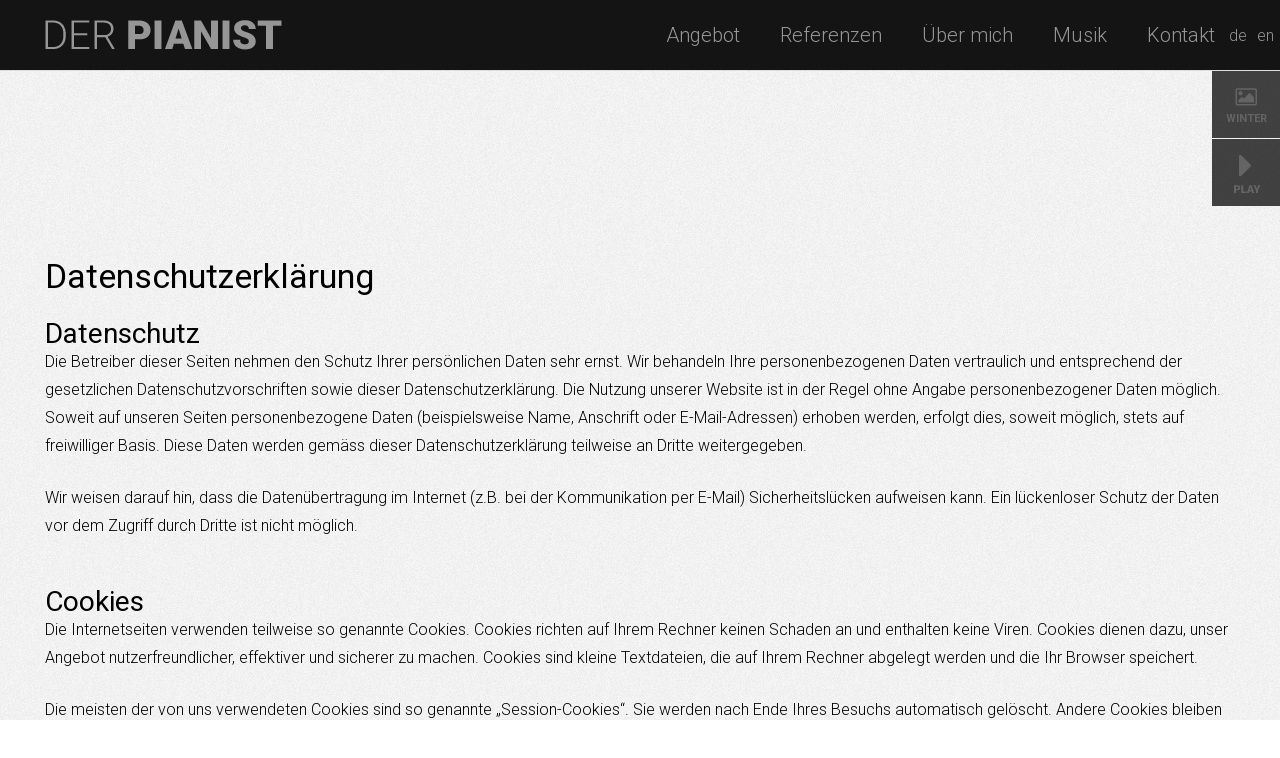

--- FILE ---
content_type: text/html; charset=UTF-8
request_url: https://www.derpianist.ch/de/datenschutzerklarung/
body_size: 21301
content:
<!DOCTYPE HTML>
<html lang="de-DE">
<head>
	<meta charset="UTF-8">
	<meta name='robots' content='index, follow, max-image-preview:large, max-snippet:-1, max-video-preview:-1' />

	<!-- This site is optimized with the Yoast SEO plugin v22.9 - https://yoast.com/wordpress/plugins/seo/ -->
	<title>Datenschutzerklärung - Derpianist.ch</title>
	<link rel="canonical" href="https://www.derpianist.ch/de/datenschutzerklarung/" />
	<meta property="og:locale" content="de_DE" />
	<meta property="og:type" content="article" />
	<meta property="og:title" content="Datenschutzerklärung - Derpianist.ch" />
	<meta property="og:description" content="Datenschutzerklärung Datenschutz Die Betreiber dieser Seiten nehmen den Schutz Ihrer persönlichen Daten sehr ernst. Wir behandeln Ihre personenbezogenen Daten vertraulich und entsprechend der gesetzlichen Datenschutzvorschriften sowie dieser Datenschutzerklärung. Die Nutzung unserer Website ist in der Regel ohne Angabe personenbezogener Daten möglich. Soweit auf unseren Seiten personenbezogene Daten (beispielsweise Name, Anschrift oder E-Mail-Adressen) erhoben werden, erfolgt..." />
	<meta property="og:url" content="https://www.derpianist.ch/de/datenschutzerklarung/" />
	<meta property="og:site_name" content="Derpianist.ch" />
	<meta property="article:modified_time" content="2023-08-31T19:43:32+00:00" />
	<meta name="twitter:card" content="summary_large_image" />
	<meta name="twitter:label1" content="Geschätzte Lesezeit" />
	<meta name="twitter:data1" content="5 Minuten" />
	<script type="application/ld+json" class="yoast-schema-graph">{"@context":"https://schema.org","@graph":[{"@type":"WebPage","@id":"https://www.derpianist.ch/de/datenschutzerklarung/","url":"https://www.derpianist.ch/de/datenschutzerklarung/","name":"Datenschutzerklärung - Derpianist.ch","isPartOf":{"@id":"https://www.derpianist.ch/de/home/#website"},"datePublished":"2023-08-31T19:40:42+00:00","dateModified":"2023-08-31T19:43:32+00:00","breadcrumb":{"@id":"https://www.derpianist.ch/de/datenschutzerklarung/#breadcrumb"},"inLanguage":"de","potentialAction":[{"@type":"ReadAction","target":["https://www.derpianist.ch/de/datenschutzerklarung/"]}]},{"@type":"BreadcrumbList","@id":"https://www.derpianist.ch/de/datenschutzerklarung/#breadcrumb","itemListElement":[{"@type":"ListItem","position":1,"name":"Startseite","item":"https://www.derpianist.ch/de/home/"},{"@type":"ListItem","position":2,"name":"Datenschutzerklärung"}]},{"@type":"WebSite","@id":"https://www.derpianist.ch/de/home/#website","url":"https://www.derpianist.ch/de/home/","name":"Derpianist.ch","description":"Pianist aus Bern","potentialAction":[{"@type":"SearchAction","target":{"@type":"EntryPoint","urlTemplate":"https://www.derpianist.ch/de/home/?s={search_term_string}"},"query-input":"required name=search_term_string"}],"inLanguage":"de"}]}</script>
	<!-- / Yoast SEO plugin. -->


<link rel='dns-prefetch' href='//netdna.bootstrapcdn.com' />
<link rel='dns-prefetch' href='//fonts.googleapis.com' />
<link rel="alternate" type="application/rss+xml" title="Derpianist.ch &raquo; Feed" href="https://www.derpianist.ch/de/feed/" />
<link rel="alternate" type="application/rss+xml" title="Derpianist.ch &raquo; Kommentar-Feed" href="https://www.derpianist.ch/de/comments/feed/" />
<meta name="viewport" content="width=device-width, initial-scale=1">
<meta name="SKYPE_TOOLBAR" content="SKYPE_TOOLBAR_PARSER_COMPATIBLE">
<meta name="theme-color" content="#f2f4f7">
<script>
window._wpemojiSettings = {"baseUrl":"https:\/\/s.w.org\/images\/core\/emoji\/15.0.3\/72x72\/","ext":".png","svgUrl":"https:\/\/s.w.org\/images\/core\/emoji\/15.0.3\/svg\/","svgExt":".svg","source":{"wpemoji":"https:\/\/www.derpianist.ch\/wp-includes\/js\/wp-emoji.js?ver=6.5.7","twemoji":"https:\/\/www.derpianist.ch\/wp-includes\/js\/twemoji.js?ver=6.5.7"}};
/**
 * @output wp-includes/js/wp-emoji-loader.js
 */

/**
 * Emoji Settings as exported in PHP via _print_emoji_detection_script().
 * @typedef WPEmojiSettings
 * @type {object}
 * @property {?object} source
 * @property {?string} source.concatemoji
 * @property {?string} source.twemoji
 * @property {?string} source.wpemoji
 * @property {?boolean} DOMReady
 * @property {?Function} readyCallback
 */

/**
 * Support tests.
 * @typedef SupportTests
 * @type {object}
 * @property {?boolean} flag
 * @property {?boolean} emoji
 */

/**
 * IIFE to detect emoji support and load Twemoji if needed.
 *
 * @param {Window} window
 * @param {Document} document
 * @param {WPEmojiSettings} settings
 */
( function wpEmojiLoader( window, document, settings ) {
	if ( typeof Promise === 'undefined' ) {
		return;
	}

	var sessionStorageKey = 'wpEmojiSettingsSupports';
	var tests = [ 'flag', 'emoji' ];

	/**
	 * Checks whether the browser supports offloading to a Worker.
	 *
	 * @since 6.3.0
	 *
	 * @private
	 *
	 * @returns {boolean}
	 */
	function supportsWorkerOffloading() {
		return (
			typeof Worker !== 'undefined' &&
			typeof OffscreenCanvas !== 'undefined' &&
			typeof URL !== 'undefined' &&
			URL.createObjectURL &&
			typeof Blob !== 'undefined'
		);
	}

	/**
	 * @typedef SessionSupportTests
	 * @type {object}
	 * @property {number} timestamp
	 * @property {SupportTests} supportTests
	 */

	/**
	 * Get support tests from session.
	 *
	 * @since 6.3.0
	 *
	 * @private
	 *
	 * @returns {?SupportTests} Support tests, or null if not set or older than 1 week.
	 */
	function getSessionSupportTests() {
		try {
			/** @type {SessionSupportTests} */
			var item = JSON.parse(
				sessionStorage.getItem( sessionStorageKey )
			);
			if (
				typeof item === 'object' &&
				typeof item.timestamp === 'number' &&
				new Date().valueOf() < item.timestamp + 604800 && // Note: Number is a week in seconds.
				typeof item.supportTests === 'object'
			) {
				return item.supportTests;
			}
		} catch ( e ) {}
		return null;
	}

	/**
	 * Persist the supports in session storage.
	 *
	 * @since 6.3.0
	 *
	 * @private
	 *
	 * @param {SupportTests} supportTests Support tests.
	 */
	function setSessionSupportTests( supportTests ) {
		try {
			/** @type {SessionSupportTests} */
			var item = {
				supportTests: supportTests,
				timestamp: new Date().valueOf()
			};

			sessionStorage.setItem(
				sessionStorageKey,
				JSON.stringify( item )
			);
		} catch ( e ) {}
	}

	/**
	 * Checks if two sets of Emoji characters render the same visually.
	 *
	 * This function may be serialized to run in a Worker. Therefore, it cannot refer to variables from the containing
	 * scope. Everything must be passed by parameters.
	 *
	 * @since 4.9.0
	 *
	 * @private
	 *
	 * @param {CanvasRenderingContext2D} context 2D Context.
	 * @param {string} set1 Set of Emoji to test.
	 * @param {string} set2 Set of Emoji to test.
	 *
	 * @return {boolean} True if the two sets render the same.
	 */
	function emojiSetsRenderIdentically( context, set1, set2 ) {
		// Cleanup from previous test.
		context.clearRect( 0, 0, context.canvas.width, context.canvas.height );
		context.fillText( set1, 0, 0 );
		var rendered1 = new Uint32Array(
			context.getImageData(
				0,
				0,
				context.canvas.width,
				context.canvas.height
			).data
		);

		// Cleanup from previous test.
		context.clearRect( 0, 0, context.canvas.width, context.canvas.height );
		context.fillText( set2, 0, 0 );
		var rendered2 = new Uint32Array(
			context.getImageData(
				0,
				0,
				context.canvas.width,
				context.canvas.height
			).data
		);

		return rendered1.every( function ( rendered2Data, index ) {
			return rendered2Data === rendered2[ index ];
		} );
	}

	/**
	 * Determines if the browser properly renders Emoji that Twemoji can supplement.
	 *
	 * This function may be serialized to run in a Worker. Therefore, it cannot refer to variables from the containing
	 * scope. Everything must be passed by parameters.
	 *
	 * @since 4.2.0
	 *
	 * @private
	 *
	 * @param {CanvasRenderingContext2D} context 2D Context.
	 * @param {string} type Whether to test for support of "flag" or "emoji".
	 * @param {Function} emojiSetsRenderIdentically Reference to emojiSetsRenderIdentically function, needed due to minification.
	 *
	 * @return {boolean} True if the browser can render emoji, false if it cannot.
	 */
	function browserSupportsEmoji( context, type, emojiSetsRenderIdentically ) {
		var isIdentical;

		switch ( type ) {
			case 'flag':
				/*
				 * Test for Transgender flag compatibility. Added in Unicode 13.
				 *
				 * To test for support, we try to render it, and compare the rendering to how it would look if
				 * the browser doesn't render it correctly (white flag emoji + transgender symbol).
				 */
				isIdentical = emojiSetsRenderIdentically(
					context,
					'\uD83C\uDFF3\uFE0F\u200D\u26A7\uFE0F', // as a zero-width joiner sequence
					'\uD83C\uDFF3\uFE0F\u200B\u26A7\uFE0F' // separated by a zero-width space
				);

				if ( isIdentical ) {
					return false;
				}

				/*
				 * Test for UN flag compatibility. This is the least supported of the letter locale flags,
				 * so gives us an easy test for full support.
				 *
				 * To test for support, we try to render it, and compare the rendering to how it would look if
				 * the browser doesn't render it correctly ([U] + [N]).
				 */
				isIdentical = emojiSetsRenderIdentically(
					context,
					'\uD83C\uDDFA\uD83C\uDDF3', // as the sequence of two code points
					'\uD83C\uDDFA\u200B\uD83C\uDDF3' // as the two code points separated by a zero-width space
				);

				if ( isIdentical ) {
					return false;
				}

				/*
				 * Test for English flag compatibility. England is a country in the United Kingdom, it
				 * does not have a two letter locale code but rather a five letter sub-division code.
				 *
				 * To test for support, we try to render it, and compare the rendering to how it would look if
				 * the browser doesn't render it correctly (black flag emoji + [G] + [B] + [E] + [N] + [G]).
				 */
				isIdentical = emojiSetsRenderIdentically(
					context,
					// as the flag sequence
					'\uD83C\uDFF4\uDB40\uDC67\uDB40\uDC62\uDB40\uDC65\uDB40\uDC6E\uDB40\uDC67\uDB40\uDC7F',
					// with each code point separated by a zero-width space
					'\uD83C\uDFF4\u200B\uDB40\uDC67\u200B\uDB40\uDC62\u200B\uDB40\uDC65\u200B\uDB40\uDC6E\u200B\uDB40\uDC67\u200B\uDB40\uDC7F'
				);

				return ! isIdentical;
			case 'emoji':
				/*
				 * Four and twenty blackbirds baked in a pie.
				 *
				 * To test for Emoji 15.0 support, try to render a new emoji: Blackbird.
				 *
				 * The Blackbird is a ZWJ sequence combining 🐦 Bird and ⬛ large black square.,
				 *
				 * 0x1F426 (\uD83D\uDC26) == Bird
				 * 0x200D == Zero-Width Joiner (ZWJ) that links the code points for the new emoji or
				 * 0x200B == Zero-Width Space (ZWS) that is rendered for clients not supporting the new emoji.
				 * 0x2B1B == Large Black Square
				 *
				 * When updating this test for future Emoji releases, ensure that individual emoji that make up the
				 * sequence come from older emoji standards.
				 */
				isIdentical = emojiSetsRenderIdentically(
					context,
					'\uD83D\uDC26\u200D\u2B1B', // as the zero-width joiner sequence
					'\uD83D\uDC26\u200B\u2B1B' // separated by a zero-width space
				);

				return ! isIdentical;
		}

		return false;
	}

	/**
	 * Checks emoji support tests.
	 *
	 * This function may be serialized to run in a Worker. Therefore, it cannot refer to variables from the containing
	 * scope. Everything must be passed by parameters.
	 *
	 * @since 6.3.0
	 *
	 * @private
	 *
	 * @param {string[]} tests Tests.
	 * @param {Function} browserSupportsEmoji Reference to browserSupportsEmoji function, needed due to minification.
	 * @param {Function} emojiSetsRenderIdentically Reference to emojiSetsRenderIdentically function, needed due to minification.
	 *
	 * @return {SupportTests} Support tests.
	 */
	function testEmojiSupports( tests, browserSupportsEmoji, emojiSetsRenderIdentically ) {
		var canvas;
		if (
			typeof WorkerGlobalScope !== 'undefined' &&
			self instanceof WorkerGlobalScope
		) {
			canvas = new OffscreenCanvas( 300, 150 ); // Dimensions are default for HTMLCanvasElement.
		} else {
			canvas = document.createElement( 'canvas' );
		}

		var context = canvas.getContext( '2d', { willReadFrequently: true } );

		/*
		 * Chrome on OS X added native emoji rendering in M41. Unfortunately,
		 * it doesn't work when the font is bolder than 500 weight. So, we
		 * check for bold rendering support to avoid invisible emoji in Chrome.
		 */
		context.textBaseline = 'top';
		context.font = '600 32px Arial';

		var supports = {};
		tests.forEach( function ( test ) {
			supports[ test ] = browserSupportsEmoji( context, test, emojiSetsRenderIdentically );
		} );
		return supports;
	}

	/**
	 * Adds a script to the head of the document.
	 *
	 * @ignore
	 *
	 * @since 4.2.0
	 *
	 * @param {string} src The url where the script is located.
	 *
	 * @return {void}
	 */
	function addScript( src ) {
		var script = document.createElement( 'script' );
		script.src = src;
		script.defer = true;
		document.head.appendChild( script );
	}

	settings.supports = {
		everything: true,
		everythingExceptFlag: true
	};

	// Create a promise for DOMContentLoaded since the worker logic may finish after the event has fired.
	var domReadyPromise = new Promise( function ( resolve ) {
		document.addEventListener( 'DOMContentLoaded', resolve, {
			once: true
		} );
	} );

	// Obtain the emoji support from the browser, asynchronously when possible.
	new Promise( function ( resolve ) {
		var supportTests = getSessionSupportTests();
		if ( supportTests ) {
			resolve( supportTests );
			return;
		}

		if ( supportsWorkerOffloading() ) {
			try {
				// Note that the functions are being passed as arguments due to minification.
				var workerScript =
					'postMessage(' +
					testEmojiSupports.toString() +
					'(' +
					[
						JSON.stringify( tests ),
						browserSupportsEmoji.toString(),
						emojiSetsRenderIdentically.toString()
					].join( ',' ) +
					'));';
				var blob = new Blob( [ workerScript ], {
					type: 'text/javascript'
				} );
				var worker = new Worker( URL.createObjectURL( blob ), { name: 'wpTestEmojiSupports' } );
				worker.onmessage = function ( event ) {
					supportTests = event.data;
					setSessionSupportTests( supportTests );
					worker.terminate();
					resolve( supportTests );
				};
				return;
			} catch ( e ) {}
		}

		supportTests = testEmojiSupports( tests, browserSupportsEmoji, emojiSetsRenderIdentically );
		setSessionSupportTests( supportTests );
		resolve( supportTests );
	} )
		// Once the browser emoji support has been obtained from the session, finalize the settings.
		.then( function ( supportTests ) {
			/*
			 * Tests the browser support for flag emojis and other emojis, and adjusts the
			 * support settings accordingly.
			 */
			for ( var test in supportTests ) {
				settings.supports[ test ] = supportTests[ test ];

				settings.supports.everything =
					settings.supports.everything && settings.supports[ test ];

				if ( 'flag' !== test ) {
					settings.supports.everythingExceptFlag =
						settings.supports.everythingExceptFlag &&
						settings.supports[ test ];
				}
			}

			settings.supports.everythingExceptFlag =
				settings.supports.everythingExceptFlag &&
				! settings.supports.flag;

			// Sets DOMReady to false and assigns a ready function to settings.
			settings.DOMReady = false;
			settings.readyCallback = function () {
				settings.DOMReady = true;
			};
		} )
		.then( function () {
			return domReadyPromise;
		} )
		.then( function () {
			// When the browser can not render everything we need to load a polyfill.
			if ( ! settings.supports.everything ) {
				settings.readyCallback();

				var src = settings.source || {};

				if ( src.concatemoji ) {
					addScript( src.concatemoji );
				} else if ( src.wpemoji && src.twemoji ) {
					addScript( src.twemoji );
					addScript( src.wpemoji );
				}
			}
		} );
} )( window, document, window._wpemojiSettings );
</script>
<style id='wp-emoji-styles-inline-css'>

	img.wp-smiley, img.emoji {
		display: inline !important;
		border: none !important;
		box-shadow: none !important;
		height: 1em !important;
		width: 1em !important;
		margin: 0 0.07em !important;
		vertical-align: -0.1em !important;
		background: none !important;
		padding: 0 !important;
	}
</style>
<link rel='stylesheet' id='rs-plugin-settings-css' href='https://www.derpianist.ch/wp-content/plugins/revslider/public/assets/css/settings.css?ver=5.4.3.1' media='all' />
<style id='rs-plugin-settings-inline-css'>
#rs-demo-id {}
</style>
<link rel='stylesheet' id='testimonial-rotator-style-css' href='https://www.derpianist.ch/wp-content/plugins/testimonial-rotator/testimonial-rotator-style.css?ver=6.5.7' media='all' />
<link rel='stylesheet' id='font-awesome-css' href='//netdna.bootstrapcdn.com/font-awesome/latest/css/font-awesome.min.css?ver=6.5.7' media='all' />
<link rel='stylesheet' id='us-fonts-css' href='https://fonts.googleapis.com/css?family=Roboto%3A300%2C400%2C700&#038;display=swap&#038;ver=6.5.7' media='all' />
<link rel='stylesheet' id='us-style-css' href='https://www.derpianist.ch/wp-content/themes/Impreza/css/style.min.css?ver=8.24.2' media='all' />
<link rel='stylesheet' id='bsf-Defaults-css' href='https://www.derpianist.ch/wp-content/uploads/smile_fonts/Defaults/Defaults.css?ver=6.5.7' media='all' />
<script src="https://www.derpianist.ch/wp-includes/js/jquery/jquery.js?ver=3.7.1" id="jquery-core-js"></script>
<script src="https://www.derpianist.ch/wp-content/plugins/revslider/public/assets/js/jquery.themepunch.tools.min.js?ver=5.4.3.1" id="tp-tools-js"></script>
<script src="https://www.derpianist.ch/wp-content/plugins/revslider/public/assets/js/jquery.themepunch.revolution.min.js?ver=5.4.3.1" id="revmin-js"></script>
<script src="https://www.derpianist.ch/wp-content/plugins/testimonial-rotator/js/jquery.cycletwo.js?ver=6.5.7" id="cycletwo-js"></script>
<script src="https://www.derpianist.ch/wp-content/plugins/testimonial-rotator/js/jquery.cycletwo.addons.js?ver=6.5.7" id="cycletwo-addons-js"></script>
<script></script><link rel="https://api.w.org/" href="https://www.derpianist.ch/wp-json/" /><link rel="alternate" type="application/json" href="https://www.derpianist.ch/wp-json/wp/v2/pages/72389" /><link rel="EditURI" type="application/rsd+xml" title="RSD" href="https://www.derpianist.ch/xmlrpc.php?rsd" />
<meta name="generator" content="WordPress 6.5.7" />
<link rel='shortlink' href='https://www.derpianist.ch/?p=72389' />
<link rel="alternate" type="application/json+oembed" href="https://www.derpianist.ch/wp-json/oembed/1.0/embed?url=https%3A%2F%2Fwww.derpianist.ch%2Fde%2Fdatenschutzerklarung%2F" />
<link rel="alternate" type="text/xml+oembed" href="https://www.derpianist.ch/wp-json/oembed/1.0/embed?url=https%3A%2F%2Fwww.derpianist.ch%2Fde%2Fdatenschutzerklarung%2F&#038;format=xml" />

		<!-- GA Google Analytics @ https://m0n.co/ga -->
		<script async src="https://www.googletagmanager.com/gtag/js?id=G-F814DHP5YJ"></script>
		<script>
			window.dataLayer = window.dataLayer || [];
			function gtag(){dataLayer.push(arguments);}
			gtag('js', new Date());
			gtag('config', 'UA-46745167-1');
			gtag('config', 'UA-26801692-1');
			gtag('config', 'G-F814DHP5YJ');
		</script>

	<script src="https://www.derpianist.ch/wp-content/uploads/audiojs/audio.min.js"></script>		<script id="us_add_no_touch">
			if ( ! /Android|webOS|iPhone|iPad|iPod|BlackBerry|IEMobile|Opera Mini/i.test( navigator.userAgent ) ) {
				document.getElementsByTagName( 'html' )[ 0 ].className += " no-touch";
			}
		</script>
		<style>.recentcomments a{display:inline !important;padding:0 !important;margin:0 !important;}</style><meta name="generator" content="Powered by WPBakery Page Builder - drag and drop page builder for WordPress."/>
<meta name="generator" content="Powered by Slider Revolution 5.4.3.1 - responsive, Mobile-Friendly Slider Plugin for WordPress with comfortable drag and drop interface." />
<link rel="icon" href="https://www.derpianist.ch/wp-content/uploads/2024/06/thumbnail-150x150.png" sizes="32x32" />
<link rel="icon" href="https://www.derpianist.ch/wp-content/uploads/2024/06/thumbnail-300x300.png" sizes="192x192" />
<link rel="apple-touch-icon" href="https://www.derpianist.ch/wp-content/uploads/2024/06/thumbnail-300x300.png" />
<meta name="msapplication-TileImage" content="https://www.derpianist.ch/wp-content/uploads/2024/06/thumbnail-300x300.png" />
<script type="text/javascript">function setREVStartSize(e){
				try{ var i=jQuery(window).width(),t=9999,r=0,n=0,l=0,f=0,s=0,h=0;					
					if(e.responsiveLevels&&(jQuery.each(e.responsiveLevels,function(e,f){f>i&&(t=r=f,l=e),i>f&&f>r&&(r=f,n=e)}),t>r&&(l=n)),f=e.gridheight[l]||e.gridheight[0]||e.gridheight,s=e.gridwidth[l]||e.gridwidth[0]||e.gridwidth,h=i/s,h=h>1?1:h,f=Math.round(h*f),"fullscreen"==e.sliderLayout){var u=(e.c.width(),jQuery(window).height());if(void 0!=e.fullScreenOffsetContainer){var c=e.fullScreenOffsetContainer.split(",");if (c) jQuery.each(c,function(e,i){u=jQuery(i).length>0?u-jQuery(i).outerHeight(!0):u}),e.fullScreenOffset.split("%").length>1&&void 0!=e.fullScreenOffset&&e.fullScreenOffset.length>0?u-=jQuery(window).height()*parseInt(e.fullScreenOffset,0)/100:void 0!=e.fullScreenOffset&&e.fullScreenOffset.length>0&&(u-=parseInt(e.fullScreenOffset,0))}f=u}else void 0!=e.minHeight&&f<e.minHeight&&(f=e.minHeight);e.c.closest(".rev_slider_wrapper").css({height:f})					
				}catch(d){console.log("Failure at Presize of Slider:"+d)}
			};</script>
<noscript><style> .wpb_animate_when_almost_visible { opacity: 1; }</style></noscript>		<style id="us-icon-fonts">@font-face{font-display:block;font-style:normal;font-family:"fontawesome";font-weight:900;src:url("https://www.derpianist.ch/wp-content/themes/Impreza/fonts/fa-solid-900.woff2?ver=8.24.2") format("woff2")}.fas{font-family:"fontawesome";font-weight:900}@font-face{font-display:block;font-style:normal;font-family:"fontawesome";font-weight:400;src:url("https://www.derpianist.ch/wp-content/themes/Impreza/fonts/fa-regular-400.woff2?ver=8.24.2") format("woff2")}.far{font-family:"fontawesome";font-weight:400}@font-face{font-display:block;font-style:normal;font-family:"fontawesome";font-weight:300;src:url("https://www.derpianist.ch/wp-content/themes/Impreza/fonts/fa-light-300.woff2?ver=8.24.2") format("woff2")}.fal{font-family:"fontawesome";font-weight:300}@font-face{font-display:block;font-style:normal;font-family:"Font Awesome 5 Duotone";font-weight:900;src:url("https://www.derpianist.ch/wp-content/themes/Impreza/fonts/fa-duotone-900.woff2?ver=8.24.2") format("woff2")}.fad{font-family:"Font Awesome 5 Duotone";font-weight:900}.fad{position:relative}.fad:before{position:absolute}.fad:after{opacity:0.4}@font-face{font-display:block;font-style:normal;font-family:"Font Awesome 5 Brands";font-weight:400;src:url("https://www.derpianist.ch/wp-content/themes/Impreza/fonts/fa-brands-400.woff2?ver=8.24.2") format("woff2")}.fab{font-family:"Font Awesome 5 Brands";font-weight:400}@font-face{font-display:block;font-style:normal;font-family:"Material Icons";font-weight:400;src:url("https://www.derpianist.ch/wp-content/themes/Impreza/fonts/material-icons.woff2?ver=8.24.2") format("woff2")}.material-icons{font-family:"Material Icons";font-weight:400}</style>
				<style id="us-theme-options-css">:root{--color-header-middle-bg:#141414;--color-header-middle-bg-grad:#141414;--color-header-middle-text:#969696;--color-header-middle-text-hover:#bbbbbb;--color-header-transparent-bg:transparent;--color-header-transparent-bg-grad:transparent;--color-header-transparent-text:#ffffff;--color-header-transparent-text-hover:#ffffff;--color-chrome-toolbar:#f2f4f7;--color-chrome-toolbar-grad:#f2f4f7;--color-header-top-bg:#141414;--color-header-top-bg-grad:#141414;--color-header-top-text:#969696;--color-header-top-text-hover:#bbbbbb;--color-header-top-transparent-bg:rgba(0,0,0,0.2);--color-header-top-transparent-bg-grad:rgba(0,0,0,0.2);--color-header-top-transparent-text:rgba(255,255,255,0.66);--color-header-top-transparent-text-hover:#fff;--color-content-bg:rgba(255,255,255,0);--color-content-bg-grad:rgba(255,255,255,0);--color-content-bg-alt:#f4f4f4;--color-content-bg-alt-grad:#f4f4f4;--color-content-border:#e8e8e8;--color-content-heading:#000000;--color-content-heading-grad:#000000;--color-content-text:#000000;--color-content-link:#4f4f4f;--color-content-link-hover:#858585;--color-content-primary:#000000;--color-content-primary-grad:#000000;--color-content-secondary:#447490;--color-content-secondary-grad:#447490;--color-content-faded:#999999;--color-content-overlay:rgba(15,19,31,0.80);--color-content-overlay-grad:rgba(15,19,31,0.80);--color-alt-content-bg:#f2f2f2;--color-alt-content-bg-grad:#f2f2f2;--color-alt-content-bg-alt:#ffffff;--color-alt-content-bg-alt-grad:#ffffff;--color-alt-content-border:#dddddd;--color-alt-content-heading:#444444;--color-alt-content-heading-grad:#444444;--color-alt-content-text:#666666;--color-alt-content-link:#dddddd;--color-alt-content-link-hover:#ffffff;--color-alt-content-primary:#1b98e0;--color-alt-content-primary-grad:#1b98e0;--color-alt-content-secondary:#447490;--color-alt-content-secondary-grad:#447490;--color-alt-content-faded:#999999;--color-alt-content-overlay:rgba(100,108,253,0.85);--color-alt-content-overlay-grad:rgba(100,108,253,0.85);--color-footer-bg:#141414;--color-footer-bg-grad:#141414;--color-footer-bg-alt:#141414;--color-footer-bg-alt-grad:#141414;--color-footer-border:#444444;--color-footer-heading:#fff;--color-footer-heading-grad:#fff;--color-footer-text:#969696;--color-footer-link:#666666;--color-footer-link-hover:#ffffff;--color-subfooter-bg:#141414;--color-subfooter-bg-grad:#141414;--color-subfooter-bg-alt:#292929;--color-subfooter-bg-alt-grad:#292929;--color-subfooter-border:#444444;--color-subfooter-heading:#969696;--color-subfooter-heading-grad:#969696;--color-subfooter-text:#969696;--color-subfooter-link:#dddddd;--color-subfooter-link-hover:#ffffff;--color-content-primary-faded:rgba(0,0,0,0.15);--box-shadow:0 5px 15px rgba(0,0,0,.15);--box-shadow-up:0 -5px 15px rgba(0,0,0,.15);--site-canvas-width:1240px;--site-content-width:1190px;--site-sidebar-width:20%;--text-block-margin-bottom:0rem;--inputs-font-size:1rem;--inputs-height:2.8rem;--inputs-padding:0.8rem;--inputs-border-width:0px;--inputs-text-color:var(--color-content-text)}:root{--font-family:Roboto,sans-serif;--font-size:16px;--line-height:28px;--font-weight:300;--bold-font-weight:700;--text-transform:none;--font-style:normal;--letter-spacing:0em;--h1-font-family:inherit;--h1-font-size:39px;--h1-line-height:1.2;--h1-font-weight:400;--h1-bold-font-weight:700;--h1-text-transform:none;--h1-font-style:normal;--h1-letter-spacing:0;--h1-margin-bottom:null;--h2-font-family:var(--h1-font-family);--h2-font-size:34px;--h2-line-height:1.2;--h2-font-weight:var(--h1-font-weight);--h2-bold-font-weight:var(--h1-bold-font-weight);--h2-text-transform:var(--h1-text-transform);--h2-font-style:var(--h1-font-style);--h2-letter-spacing:0;--h2-margin-bottom:null;--h3-font-family:var(--h1-font-family);--h3-font-size:28px;--h3-line-height:null;--h3-font-weight:var(--h1-font-weight);--h3-bold-font-weight:var(--h1-bold-font-weight);--h3-text-transform:var(--h1-text-transform);--h3-font-style:var(--h1-font-style);--h3-letter-spacing:0;--h3-margin-bottom:null;--h4-font-family:var(--h1-font-family);--h4-font-size:22px;--h4-line-height:null;--h4-font-weight:var(--h1-font-weight);--h4-bold-font-weight:var(--h1-bold-font-weight);--h4-text-transform:var(--h1-text-transform);--h4-font-style:var(--h1-font-style);--h4-letter-spacing:0;--h4-margin-bottom:null;--h5-font-family:var(--h1-font-family);--h5-font-size:20px;--h5-line-height:null;--h5-font-weight:var(--h1-font-weight);--h5-bold-font-weight:var(--h1-bold-font-weight);--h5-text-transform:var(--h1-text-transform);--h5-font-style:var(--h1-font-style);--h5-letter-spacing:0;--h5-margin-bottom:null;--h6-font-family:var(--h1-font-family);--h6-font-size:18px;--h6-line-height:null;--h6-font-weight:var(--h1-font-weight);--h6-bold-font-weight:var(--h1-bold-font-weight);--h6-text-transform:var(--h1-text-transform);--h6-font-style:var(--h1-font-style);--h6-letter-spacing:0;--h6-margin-bottom:null}@media (max-width:600px){:root{--h1-font-size:30px;--h2-font-size:26px;--h4-font-size:20px;--h5-font-size:18px;--h6-font-size:16px}}h1{font-family:var(--h1-font-family,inherit);font-weight:var(--h1-font-weight,inherit);font-size:var(--h1-font-size,inherit);font-style:var(--h1-font-style,inherit);line-height:var(--h1-line-height,1.4);letter-spacing:var(--h1-letter-spacing,inherit);text-transform:var(--h1-text-transform,inherit);margin-bottom:var(--h1-margin-bottom,1.5rem)}h1>strong{font-weight:var(--h1-bold-font-weight,bold)}h2{font-family:var(--h2-font-family,inherit);font-weight:var(--h2-font-weight,inherit);font-size:var(--h2-font-size,inherit);font-style:var(--h2-font-style,inherit);line-height:var(--h2-line-height,1.4);letter-spacing:var(--h2-letter-spacing,inherit);text-transform:var(--h2-text-transform,inherit);margin-bottom:var(--h2-margin-bottom,1.5rem)}h2>strong{font-weight:var(--h2-bold-font-weight,bold)}h3{font-family:var(--h3-font-family,inherit);font-weight:var(--h3-font-weight,inherit);font-size:var(--h3-font-size,inherit);font-style:var(--h3-font-style,inherit);line-height:var(--h3-line-height,1.4);letter-spacing:var(--h3-letter-spacing,inherit);text-transform:var(--h3-text-transform,inherit);margin-bottom:var(--h3-margin-bottom,1.5rem)}h3>strong{font-weight:var(--h3-bold-font-weight,bold)}h4{font-family:var(--h4-font-family,inherit);font-weight:var(--h4-font-weight,inherit);font-size:var(--h4-font-size,inherit);font-style:var(--h4-font-style,inherit);line-height:var(--h4-line-height,1.4);letter-spacing:var(--h4-letter-spacing,inherit);text-transform:var(--h4-text-transform,inherit);margin-bottom:var(--h4-margin-bottom,1.5rem)}h4>strong{font-weight:var(--h4-bold-font-weight,bold)}h5{font-family:var(--h5-font-family,inherit);font-weight:var(--h5-font-weight,inherit);font-size:var(--h5-font-size,inherit);font-style:var(--h5-font-style,inherit);line-height:var(--h5-line-height,1.4);letter-spacing:var(--h5-letter-spacing,inherit);text-transform:var(--h5-text-transform,inherit);margin-bottom:var(--h5-margin-bottom,1.5rem)}h5>strong{font-weight:var(--h5-bold-font-weight,bold)}h6{font-family:var(--h6-font-family,inherit);font-weight:var(--h6-font-weight,inherit);font-size:var(--h6-font-size,inherit);font-style:var(--h6-font-style,inherit);line-height:var(--h6-line-height,1.4);letter-spacing:var(--h6-letter-spacing,inherit);text-transform:var(--h6-text-transform,inherit);margin-bottom:var(--h6-margin-bottom,1.5rem)}h6>strong{font-weight:var(--h6-bold-font-weight,bold)}body{background:#eeeeee}@media (max-width:1270px){.l-main .aligncenter{max-width:calc(100vw - 5rem)}}@media (min-width:1381px){body.usb_preview .hide_on_default{opacity:0.25!important}.vc_hidden-lg,body:not(.usb_preview) .hide_on_default{display:none!important}.default_align_left{text-align:left;justify-content:flex-start}.default_align_right{text-align:right;justify-content:flex-end}.default_align_center{text-align:center;justify-content:center}.w-hwrapper.default_align_center>*{margin-left:calc( var(--hwrapper-gap,1.2rem) / 2 );margin-right:calc( var(--hwrapper-gap,1.2rem) / 2 )}.default_align_justify{justify-content:space-between}.w-hwrapper>.default_align_justify,.default_align_justify>.w-btn{width:100%}}@media (min-width:1025px) and (max-width:1380px){body.usb_preview .hide_on_laptops{opacity:0.25!important}.vc_hidden-md,body:not(.usb_preview) .hide_on_laptops{display:none!important}.laptops_align_left{text-align:left;justify-content:flex-start}.laptops_align_right{text-align:right;justify-content:flex-end}.laptops_align_center{text-align:center;justify-content:center}.w-hwrapper.laptops_align_center>*{margin-left:calc( var(--hwrapper-gap,1.2rem) / 2 );margin-right:calc( var(--hwrapper-gap,1.2rem) / 2 )}.laptops_align_justify{justify-content:space-between}.w-hwrapper>.laptops_align_justify,.laptops_align_justify>.w-btn{width:100%}.g-cols.via_grid[style*="--laptops-gap"]{grid-gap:var(--laptops-gap,3rem)}}@media (min-width:601px) and (max-width:1024px){body.usb_preview .hide_on_tablets{opacity:0.25!important}.vc_hidden-sm,body:not(.usb_preview) .hide_on_tablets{display:none!important}.tablets_align_left{text-align:left;justify-content:flex-start}.tablets_align_right{text-align:right;justify-content:flex-end}.tablets_align_center{text-align:center;justify-content:center}.w-hwrapper.tablets_align_center>*{margin-left:calc( var(--hwrapper-gap,1.2rem) / 2 );margin-right:calc( var(--hwrapper-gap,1.2rem) / 2 )}.tablets_align_justify{justify-content:space-between}.w-hwrapper>.tablets_align_justify,.tablets_align_justify>.w-btn{width:100%}.g-cols.via_grid[style*="--tablets-gap"]{grid-gap:var(--tablets-gap,3rem)}}@media (max-width:600px){body.usb_preview .hide_on_mobiles{opacity:0.25!important}.vc_hidden-xs,body:not(.usb_preview) .hide_on_mobiles{display:none!important}.mobiles_align_left{text-align:left;justify-content:flex-start}.mobiles_align_right{text-align:right;justify-content:flex-end}.mobiles_align_center{text-align:center;justify-content:center}.w-hwrapper.mobiles_align_center>*{margin-left:calc( var(--hwrapper-gap,1.2rem) / 2 );margin-right:calc( var(--hwrapper-gap,1.2rem) / 2 )}.mobiles_align_justify{justify-content:space-between}.w-hwrapper>.mobiles_align_justify,.mobiles_align_justify>.w-btn{width:100%}.w-hwrapper.stack_on_mobiles{display:block}.w-hwrapper.stack_on_mobiles>*{display:block;margin:0 0 var(--hwrapper-gap,1.2rem)}.w-hwrapper.stack_on_mobiles>:last-child{margin-bottom:0}.g-cols.via_grid[style*="--mobiles-gap"]{grid-gap:var(--mobiles-gap,1.5rem)}}@media (max-width:1380px){.g-cols.laptops-cols_1{grid-template-columns:100%}.g-cols.laptops-cols_1.reversed>div:last-of-type{order:-1}.g-cols.laptops-cols_2{grid-template-columns:repeat(2,1fr)}.g-cols.laptops-cols_3{grid-template-columns:repeat(3,1fr)}.g-cols.laptops-cols_4{grid-template-columns:repeat(4,1fr)}.g-cols.laptops-cols_5{grid-template-columns:repeat(5,1fr)}.g-cols.laptops-cols_6{grid-template-columns:repeat(6,1fr)}.g-cols.laptops-cols_1-2{grid-template-columns:1fr 2fr}.g-cols.laptops-cols_2-1{grid-template-columns:2fr 1fr}.g-cols.laptops-cols_2-3{grid-template-columns:2fr 3fr}.g-cols.laptops-cols_3-2{grid-template-columns:3fr 2fr}.g-cols.laptops-cols_1-3{grid-template-columns:1fr 3fr}.g-cols.laptops-cols_3-1{grid-template-columns:3fr 1fr}.g-cols.laptops-cols_1-4{grid-template-columns:1fr 4fr}.g-cols.laptops-cols_4-1{grid-template-columns:4fr 1fr}.g-cols.laptops-cols_1-5{grid-template-columns:1fr 5fr}.g-cols.laptops-cols_5-1{grid-template-columns:5fr 1fr}.g-cols.laptops-cols_1-2-1{grid-template-columns:1fr 2fr 1fr}.g-cols.laptops-cols_1-3-1{grid-template-columns:1fr 3fr 1fr}.g-cols.laptops-cols_1-4-1{grid-template-columns:1fr 4fr 1fr}}@media (max-width:1024px){.g-cols.tablets-cols_1{grid-template-columns:100%}.g-cols.tablets-cols_1.reversed>div:last-of-type{order:-1}.g-cols.tablets-cols_2{grid-template-columns:repeat(2,1fr)}.g-cols.tablets-cols_3{grid-template-columns:repeat(3,1fr)}.g-cols.tablets-cols_4{grid-template-columns:repeat(4,1fr)}.g-cols.tablets-cols_5{grid-template-columns:repeat(5,1fr)}.g-cols.tablets-cols_6{grid-template-columns:repeat(6,1fr)}.g-cols.tablets-cols_1-2{grid-template-columns:1fr 2fr}.g-cols.tablets-cols_2-1{grid-template-columns:2fr 1fr}.g-cols.tablets-cols_2-3{grid-template-columns:2fr 3fr}.g-cols.tablets-cols_3-2{grid-template-columns:3fr 2fr}.g-cols.tablets-cols_1-3{grid-template-columns:1fr 3fr}.g-cols.tablets-cols_3-1{grid-template-columns:3fr 1fr}.g-cols.tablets-cols_1-4{grid-template-columns:1fr 4fr}.g-cols.tablets-cols_4-1{grid-template-columns:4fr 1fr}.g-cols.tablets-cols_1-5{grid-template-columns:1fr 5fr}.g-cols.tablets-cols_5-1{grid-template-columns:5fr 1fr}.g-cols.tablets-cols_1-2-1{grid-template-columns:1fr 2fr 1fr}.g-cols.tablets-cols_1-3-1{grid-template-columns:1fr 3fr 1fr}.g-cols.tablets-cols_1-4-1{grid-template-columns:1fr 4fr 1fr}}@media (max-width:600px){.g-cols.mobiles-cols_1{grid-template-columns:100%}.g-cols.mobiles-cols_1.reversed>div:last-of-type{order:-1}.g-cols.mobiles-cols_2{grid-template-columns:repeat(2,1fr)}.g-cols.mobiles-cols_3{grid-template-columns:repeat(3,1fr)}.g-cols.mobiles-cols_4{grid-template-columns:repeat(4,1fr)}.g-cols.mobiles-cols_5{grid-template-columns:repeat(5,1fr)}.g-cols.mobiles-cols_6{grid-template-columns:repeat(6,1fr)}.g-cols.mobiles-cols_1-2{grid-template-columns:1fr 2fr}.g-cols.mobiles-cols_2-1{grid-template-columns:2fr 1fr}.g-cols.mobiles-cols_2-3{grid-template-columns:2fr 3fr}.g-cols.mobiles-cols_3-2{grid-template-columns:3fr 2fr}.g-cols.mobiles-cols_1-3{grid-template-columns:1fr 3fr}.g-cols.mobiles-cols_3-1{grid-template-columns:3fr 1fr}.g-cols.mobiles-cols_1-4{grid-template-columns:1fr 4fr}.g-cols.mobiles-cols_4-1{grid-template-columns:4fr 1fr}.g-cols.mobiles-cols_1-5{grid-template-columns:1fr 5fr}.g-cols.mobiles-cols_5-1{grid-template-columns:5fr 1fr}.g-cols.mobiles-cols_1-2-1{grid-template-columns:1fr 2fr 1fr}.g-cols.mobiles-cols_1-3-1{grid-template-columns:1fr 3fr 1fr}.g-cols.mobiles-cols_1-4-1{grid-template-columns:1fr 4fr 1fr}.g-cols:not([style*="--gap"]){grid-gap:1.5rem}}@media (max-width:999px){.l-canvas{overflow:hidden}.g-cols.stacking_default.reversed>div:last-of-type{order:-1}.g-cols.stacking_default.via_flex>div:not([class*="vc_col-xs"]){width:100%;margin:0 0 1.5rem}.g-cols.stacking_default.via_grid.mobiles-cols_1{grid-template-columns:100%}.g-cols.stacking_default.via_flex.type_boxes>div,.g-cols.stacking_default.via_flex.reversed>div:first-child,.g-cols.stacking_default.via_flex:not(.reversed)>div:last-child,.g-cols.stacking_default.via_flex>div.has_bg_color{margin-bottom:0}.g-cols.stacking_default.via_flex.type_default>.wpb_column.stretched{margin-left:-1rem;margin-right:-1rem}.g-cols.stacking_default.via_grid.mobiles-cols_1>.wpb_column.stretched,.g-cols.stacking_default.via_flex.type_boxes>.wpb_column.stretched{margin-left:-2.5rem;margin-right:-2.5rem;width:auto}.vc_column-inner.type_sticky>.wpb_wrapper,.vc_column_container.type_sticky>.vc_column-inner{top:0!important}}@media (min-width:1000px){body:not(.rtl) .l-section.for_sidebar.at_left>div>.l-sidebar,.rtl .l-section.for_sidebar.at_right>div>.l-sidebar{order:-1}.vc_column_container.type_sticky>.vc_column-inner,.vc_column-inner.type_sticky>.wpb_wrapper{position:-webkit-sticky;position:sticky}.l-section.type_sticky{position:-webkit-sticky;position:sticky;top:0;z-index:11;transition:top 0.3s cubic-bezier(.78,.13,.15,.86) 0.1s}.header_hor .l-header.post_fixed.sticky_auto_hide{z-index:12}.admin-bar .l-section.type_sticky{top:32px}.l-section.type_sticky>.l-section-h{transition:padding-top 0.3s}.header_hor .l-header.pos_fixed:not(.down)~.l-main .l-section.type_sticky:not(:first-of-type){top:var(--header-sticky-height)}.admin-bar.header_hor .l-header.pos_fixed:not(.down)~.l-main .l-section.type_sticky:not(:first-of-type){top:calc( var(--header-sticky-height) + 32px )}.header_hor .l-header.pos_fixed.sticky:not(.down)~.l-main .l-section.type_sticky:first-of-type>.l-section-h{padding-top:var(--header-sticky-height)}.header_hor.headerinpos_bottom .l-header.pos_fixed.sticky:not(.down)~.l-main .l-section.type_sticky:first-of-type>.l-section-h{padding-bottom:var(--header-sticky-height)!important}}@media screen and (min-width:1270px){.g-cols.via_flex.type_default>.wpb_column.stretched:first-of-type{margin-left:min( calc( var(--site-content-width) / 2 + 0px / 2 + 1.5rem - 50vw),-1rem )}.g-cols.via_flex.type_default>.wpb_column.stretched:last-of-type{margin-right:min( calc( var(--site-content-width) / 2 + 0px / 2 + 1.5rem - 50vw),-1rem )}.l-main .alignfull, .w-separator.width_screen,.g-cols.via_grid>.wpb_column.stretched:first-of-type,.g-cols.via_flex.type_boxes>.wpb_column.stretched:first-of-type{margin-left:min( calc( var(--site-content-width) / 2 + 0px / 2 - 50vw ),-2.5rem )}.l-main .alignfull, .w-separator.width_screen,.g-cols.via_grid>.wpb_column.stretched:last-of-type,.g-cols.via_flex.type_boxes>.wpb_column.stretched:last-of-type{margin-right:min( calc( var(--site-content-width) / 2 + 0px / 2 - 50vw ),-2.5rem )}}@media (max-width:600px){.w-form-row.for_submit[style*=btn-size-mobiles] .w-btn{font-size:var(--btn-size-mobiles)!important}}a,button,input[type=submit],.ui-slider-handle{outline:none!important}.w-toplink,.w-header-show{background:rgba(0,0,0,0.3)}.no-touch .w-toplink.active:hover,.no-touch .w-header-show:hover{background:var(--color-content-primary-grad)}button[type=submit]:not(.w-btn),input[type=submit]:not(.w-btn),.us-nav-style_1>*,.navstyle_1>.owl-nav button,.us-btn-style_1{font-family:var(--font-family);font-weight:700;font-style:normal;text-transform:uppercase;letter-spacing:0;border-radius:0.3;padding:0.8 1.8;background:#000000;border-color:transparent;color:#ffffff!important}button[type=submit]:not(.w-btn):before,input[type=submit]:not(.w-btn),.us-nav-style_1>*:before,.navstyle_1>.owl-nav button:before,.us-btn-style_1:before{border-width:2}.no-touch button[type=submit]:not(.w-btn):hover,.no-touch input[type=submit]:not(.w-btn):hover,.us-nav-style_1>span.current,.no-touch .us-nav-style_1>a:hover,.no-touch .navstyle_1>.owl-nav button:hover,.no-touch .us-btn-style_1:hover{background:#447490;border-color:transparent;color:#ffffff!important}.us-nav-style_1>*{min-width:calc(1.2em + 2 * 0.8)}.us-btn-style_1{overflow:hidden;-webkit-transform:translateZ(0)}.us-btn-style_1>*{position:relative;z-index:1}.no-touch .us-btn-style_1:hover{background:#000000}.no-touch .us-btn-style_1:after{content:"";position:absolute;top:0;left:0;right:0;height:0;transition:height 0.3s;background:#447490}.no-touch .us-btn-style_1:hover:after{height:100%}.us-nav-style_2>*,.navstyle_2>.owl-nav button,.us-btn-style_2{font-family:var(--font-family);font-weight:700;font-style:normal;text-transform:uppercase;letter-spacing:0;border-radius:0.3;padding:0.8 1.8;background:#e8e8e8;border-color:transparent;color:#000000!important}.us-nav-style_2>*:before,.navstyle_2>.owl-nav button:before,.us-btn-style_2:before{border-width:2}.us-nav-style_2>span.current,.no-touch .us-nav-style_2>a:hover,.no-touch .navstyle_2>.owl-nav button:hover,.no-touch .us-btn-style_2:hover{background:rgba(0,0,0,0.05);border-color:transparent;color:#000000!important}.us-nav-style_2>*{min-width:calc(1.2em + 2 * 0.8)}.us-btn-style_2{overflow:hidden;-webkit-transform:translateZ(0)}.us-btn-style_2>*{position:relative;z-index:1}.no-touch .us-btn-style_2:hover{background:#e8e8e8}.no-touch .us-btn-style_2:after{content:"";position:absolute;top:0;left:0;right:0;height:0;transition:height 0.3s;background:rgba(0,0,0,0.05)}.no-touch .us-btn-style_2:hover:after{height:100%}.w-filter.state_desktop.style_drop_default .w-filter-item-title,.w-color-swatch,.select2-selection,select,textarea,input:not([type=submit]){font-weight:400;letter-spacing:0em;border-radius:0.3rem;background:var(--color-content-bg-alt);border-color:var(--color-content-border);color:var(--color-content-text);box-shadow:0px 1px 0px 0px rgba(0,0,0,0.08) inset}.w-filter.state_desktop.style_drop_default .w-filter-item-title:focus,.select2-container--open .select2-selection,select:focus,textarea:focus,input:not([type=submit]):focus{box-shadow:0px 0px 0px 2px var(--color-content-primary)}.w-form-row.move_label .w-form-row-label{font-size:1rem;top:calc(2.8rem/2 + 0px - 0.7em);margin:0 0.8rem;background-color:var(--color-content-bg-alt);color:var(--color-content-text)}.w-form-row.with_icon.move_label .w-form-row-label{margin-left:calc(1.6em + 0.8rem)}.color_alternate input:not([type=submit]),.color_alternate textarea,.color_alternate select,.color_alternate .move_label .w-form-row-label{background:var(--color-alt-content-bg-alt-grad)}.color_footer-top input:not([type=submit]),.color_footer-top textarea,.color_footer-top select,.color_footer-top .w-form-row.move_label .w-form-row-label{background:var(--color-subfooter-bg-alt-grad)}.color_footer-bottom input:not([type=submit]),.color_footer-bottom textarea,.color_footer-bottom select,.color_footer-bottom .w-form-row.move_label .w-form-row-label{background:var(--color-footer-bg-alt-grad)}.color_alternate input:not([type=submit]),.color_alternate textarea,.color_alternate select{border-color:var(--color-alt-content-border)}.color_footer-top input:not([type=submit]),.color_footer-top textarea,.color_footer-top select{border-color:var(--color-subfooter-border)}.color_footer-bottom input:not([type=submit]),.color_footer-bottom textarea,.color_footer-bottom select{border-color:var(--color-footer-border)}.color_alternate input:not([type=submit]),.color_alternate textarea,.color_alternate select,.color_alternate .w-form-row-field>i,.color_alternate .w-form-row-field:after,.color_alternate .widget_search form:after,.color_footer-top input:not([type=submit]),.color_footer-top textarea,.color_footer-top select,.color_footer-top .w-form-row-field>i,.color_footer-top .w-form-row-field:after,.color_footer-top .widget_search form:after,.color_footer-bottom input:not([type=submit]),.color_footer-bottom textarea,.color_footer-bottom select,.color_footer-bottom .w-form-row-field>i,.color_footer-bottom .w-form-row-field:after,.color_footer-bottom .widget_search form:after{color:inherit}.leaflet-default-icon-path{background-image:url(https://www.derpianist.ch/wp-content/themes/Impreza/common/css/vendor/images/marker-icon.png)}</style>
				<style id="us-current-header-css"> .l-subheader.at_top,.l-subheader.at_top .w-dropdown-list,.l-subheader.at_top .type_mobile .w-nav-list.level_1{background:var(--color-header-top-bg);color:var(--color-header-top-text)}.no-touch .l-subheader.at_top a:hover,.no-touch .l-header.bg_transparent .l-subheader.at_top .w-dropdown.opened a:hover{color:var(--color-header-top-text-hover)}.l-header.bg_transparent:not(.sticky) .l-subheader.at_top{background:var(--color-header-top-transparent-bg);color:var(--color-header-top-transparent-text)}.no-touch .l-header.bg_transparent:not(.sticky) .at_top .w-cart-link:hover,.no-touch .l-header.bg_transparent:not(.sticky) .at_top .w-text a:hover,.no-touch .l-header.bg_transparent:not(.sticky) .at_top .w-html a:hover,.no-touch .l-header.bg_transparent:not(.sticky) .at_top .w-nav>a:hover,.no-touch .l-header.bg_transparent:not(.sticky) .at_top .w-menu a:hover,.no-touch .l-header.bg_transparent:not(.sticky) .at_top .w-search>a:hover,.no-touch .l-header.bg_transparent:not(.sticky) .at_top .w-dropdown a:hover,.no-touch .l-header.bg_transparent:not(.sticky) .at_top .type_desktop .menu-item.level_1:hover>a{color:var(--color-header-transparent-text-hover)}.l-subheader.at_middle,.l-subheader.at_middle .w-dropdown-list,.l-subheader.at_middle .type_mobile .w-nav-list.level_1{background:var(--color-header-middle-bg);color:var(--color-header-middle-text)}.no-touch .l-subheader.at_middle a:hover,.no-touch .l-header.bg_transparent .l-subheader.at_middle .w-dropdown.opened a:hover{color:var(--color-header-middle-text-hover)}.l-header.bg_transparent:not(.sticky) .l-subheader.at_middle{background:var(--color-header-transparent-bg);color:var(--color-header-transparent-text)}.no-touch .l-header.bg_transparent:not(.sticky) .at_middle .w-cart-link:hover,.no-touch .l-header.bg_transparent:not(.sticky) .at_middle .w-text a:hover,.no-touch .l-header.bg_transparent:not(.sticky) .at_middle .w-html a:hover,.no-touch .l-header.bg_transparent:not(.sticky) .at_middle .w-nav>a:hover,.no-touch .l-header.bg_transparent:not(.sticky) .at_middle .w-menu a:hover,.no-touch .l-header.bg_transparent:not(.sticky) .at_middle .w-search>a:hover,.no-touch .l-header.bg_transparent:not(.sticky) .at_middle .w-dropdown a:hover,.no-touch .l-header.bg_transparent:not(.sticky) .at_middle .type_desktop .menu-item.level_1:hover>a{color:var(--color-header-transparent-text-hover)}.l-subheader.at_bottom,.l-subheader.at_bottom .w-dropdown-list,.l-subheader.at_bottom .type_mobile .w-nav-list.level_1{background:#141414;color:#969696}.no-touch .l-subheader.at_bottom a:hover,.no-touch .l-header.bg_transparent .l-subheader.at_bottom .w-dropdown.opened a:hover{color:#bbbbbb}.l-header.bg_transparent:not(.sticky) .l-subheader.at_bottom{background:var(--color-header-transparent-bg);color:var(--color-header-transparent-text)}.no-touch .l-header.bg_transparent:not(.sticky) .at_bottom .w-cart-link:hover,.no-touch .l-header.bg_transparent:not(.sticky) .at_bottom .w-text a:hover,.no-touch .l-header.bg_transparent:not(.sticky) .at_bottom .w-html a:hover,.no-touch .l-header.bg_transparent:not(.sticky) .at_bottom .w-nav>a:hover,.no-touch .l-header.bg_transparent:not(.sticky) .at_bottom .w-menu a:hover,.no-touch .l-header.bg_transparent:not(.sticky) .at_bottom .w-search>a:hover,.no-touch .l-header.bg_transparent:not(.sticky) .at_bottom .w-dropdown a:hover,.no-touch .l-header.bg_transparent:not(.sticky) .at_bottom .type_desktop .menu-item.level_1:hover>a{color:var(--color-header-transparent-text-hover)}.header_ver .l-header{background:var(--color-header-middle-bg);color:var(--color-header-middle-text)}@media (min-width:902px){.hidden_for_default{display:none!important}.l-subheader.at_top{display:none}.l-subheader.at_middle{background-image:url(https://www.derpianist.ch/wp-content/uploads/2016/10/header_bg.png);background-attachment:scroll;background-position:top center;background-repeat:repeat;background-size:cover}.l-header{position:relative;z-index:111;width:100%}.l-subheader{margin:0 auto}.l-subheader.width_full{padding-left:1.5rem;padding-right:1.5rem}.l-subheader-h{display:flex;align-items:center;position:relative;margin:0 auto;max-width:var(--site-content-width,1200px);height:inherit}.w-header-show{display:none}.l-header.pos_fixed{position:fixed;left:0}.l-header.pos_fixed:not(.notransition) .l-subheader{transition-property:transform,background,box-shadow,line-height,height;transition-duration:.3s;transition-timing-function:cubic-bezier(.78,.13,.15,.86)}.headerinpos_bottom.sticky_first_section .l-header.pos_fixed{position:fixed!important}.header_hor .l-header.sticky_auto_hide{transition:transform .3s cubic-bezier(.78,.13,.15,.86) .1s}.header_hor .l-header.sticky_auto_hide.down{transform:translateY(-110%)}.l-header.bg_transparent:not(.sticky) .l-subheader{box-shadow:none!important;background:none}.l-header.bg_transparent~.l-main .l-section.width_full.height_auto:first-of-type>.l-section-h{padding-top:0!important;padding-bottom:0!important}.l-header.pos_static.bg_transparent{position:absolute;left:0}.l-subheader.width_full .l-subheader-h{max-width:none!important}.l-header.shadow_thin .l-subheader.at_middle,.l-header.shadow_thin .l-subheader.at_bottom{box-shadow:0 1px 0 rgba(0,0,0,0.08)}.l-header.shadow_wide .l-subheader.at_middle,.l-header.shadow_wide .l-subheader.at_bottom{box-shadow:0 3px 5px -1px rgba(0,0,0,0.1),0 2px 1px -1px rgba(0,0,0,0.05)}.header_hor .l-subheader-cell>.w-cart{margin-left:0;margin-right:0}:root{--header-height:206px;--header-sticky-height:186px}.l-header:before{content:'206'}.l-header.sticky:before{content:'186'}.l-subheader.at_top{line-height:70px;height:70px}.l-header.sticky .l-subheader.at_top{line-height:50px;height:50px}.l-subheader.at_middle{line-height:70px;height:70px}.l-header.sticky .l-subheader.at_middle{line-height:50px;height:50px}.l-subheader.at_bottom{line-height:136px;height:136px}.l-header.sticky .l-subheader.at_bottom{line-height:136px;height:136px}.headerinpos_above .l-header.pos_fixed{overflow:hidden;transition:transform 0.3s;transform:translate3d(0,-100%,0)}.headerinpos_above .l-header.pos_fixed.sticky{overflow:visible;transform:none}.headerinpos_above .l-header.pos_fixed~.l-section>.l-section-h,.headerinpos_above .l-header.pos_fixed~.l-main .l-section:first-of-type>.l-section-h{padding-top:0!important}.headerinpos_below .l-header.pos_fixed:not(.sticky){position:absolute;top:100%}.headerinpos_below .l-header.pos_fixed~.l-main>.l-section:first-of-type>.l-section-h{padding-top:0!important}.headerinpos_below .l-header.pos_fixed~.l-main .l-section.full_height:nth-of-type(2){min-height:100vh}.headerinpos_below .l-header.pos_fixed~.l-main>.l-section:nth-of-type(2)>.l-section-h{padding-top:var(--header-height)}.headerinpos_bottom .l-header.pos_fixed:not(.sticky){position:absolute;top:100vh}.headerinpos_bottom .l-header.pos_fixed~.l-main>.l-section:first-of-type>.l-section-h{padding-top:0!important}.headerinpos_bottom .l-header.pos_fixed~.l-main>.l-section:first-of-type>.l-section-h{padding-bottom:var(--header-height)}.headerinpos_bottom .l-header.pos_fixed.bg_transparent~.l-main .l-section.valign_center:not(.height_auto):first-of-type>.l-section-h{top:calc( var(--header-height) / 2 )}.headerinpos_bottom .l-header.pos_fixed:not(.sticky) .w-cart-dropdown,.headerinpos_bottom .l-header.pos_fixed:not(.sticky) .w-nav.type_desktop .w-nav-list.level_2{bottom:100%;transform-origin:0 100%}.headerinpos_bottom .l-header.pos_fixed:not(.sticky) .w-nav.type_mobile.m_layout_dropdown .w-nav-list.level_1{top:auto;bottom:100%;box-shadow:var(--box-shadow-up)}.headerinpos_bottom .l-header.pos_fixed:not(.sticky) .w-nav.type_desktop .w-nav-list.level_3,.headerinpos_bottom .l-header.pos_fixed:not(.sticky) .w-nav.type_desktop .w-nav-list.level_4{top:auto;bottom:0;transform-origin:0 100%}.headerinpos_bottom .l-header.pos_fixed:not(.sticky) .w-dropdown-list{top:auto;bottom:-0.4em;padding-top:0.4em;padding-bottom:2.4em}.admin-bar .l-header.pos_static.bg_solid~.l-main .l-section.full_height:first-of-type{min-height:calc( 100vh - var(--header-height) - 32px )}.admin-bar .l-header.pos_fixed:not(.sticky_auto_hide)~.l-main .l-section.full_height:not(:first-of-type){min-height:calc( 100vh - var(--header-sticky-height) - 32px )}.admin-bar.headerinpos_below .l-header.pos_fixed~.l-main .l-section.full_height:nth-of-type(2){min-height:calc(100vh - 32px)}}@media (min-width:1025px) and (max-width:901px){.hidden_for_laptops{display:none!important}.l-subheader.at_top{display:none}.l-subheader.at_middle{background-image:url(https://www.derpianist.ch/wp-content/uploads/2016/10/header_bg.png);background-attachment:scroll;background-position:top center;background-repeat:repeat;background-size:cover}.l-header{position:relative;z-index:111;width:100%}.l-subheader{margin:0 auto}.l-subheader.width_full{padding-left:1.5rem;padding-right:1.5rem}.l-subheader-h{display:flex;align-items:center;position:relative;margin:0 auto;max-width:var(--site-content-width,1200px);height:inherit}.w-header-show{display:none}.l-header.pos_fixed{position:fixed;left:0}.l-header.pos_fixed:not(.notransition) .l-subheader{transition-property:transform,background,box-shadow,line-height,height;transition-duration:.3s;transition-timing-function:cubic-bezier(.78,.13,.15,.86)}.headerinpos_bottom.sticky_first_section .l-header.pos_fixed{position:fixed!important}.header_hor .l-header.sticky_auto_hide{transition:transform .3s cubic-bezier(.78,.13,.15,.86) .1s}.header_hor .l-header.sticky_auto_hide.down{transform:translateY(-110%)}.l-header.bg_transparent:not(.sticky) .l-subheader{box-shadow:none!important;background:none}.l-header.bg_transparent~.l-main .l-section.width_full.height_auto:first-of-type>.l-section-h{padding-top:0!important;padding-bottom:0!important}.l-header.pos_static.bg_transparent{position:absolute;left:0}.l-subheader.width_full .l-subheader-h{max-width:none!important}.l-header.shadow_thin .l-subheader.at_middle,.l-header.shadow_thin .l-subheader.at_bottom{box-shadow:0 1px 0 rgba(0,0,0,0.08)}.l-header.shadow_wide .l-subheader.at_middle,.l-header.shadow_wide .l-subheader.at_bottom{box-shadow:0 3px 5px -1px rgba(0,0,0,0.1),0 2px 1px -1px rgba(0,0,0,0.05)}.header_hor .l-subheader-cell>.w-cart{margin-left:0;margin-right:0}:root{--header-height:206px;--header-sticky-height:186px}.l-header:before{content:'206'}.l-header.sticky:before{content:'186'}.l-subheader.at_top{line-height:70px;height:70px}.l-header.sticky .l-subheader.at_top{line-height:50px;height:50px}.l-subheader.at_middle{line-height:70px;height:70px}.l-header.sticky .l-subheader.at_middle{line-height:50px;height:50px}.l-subheader.at_bottom{line-height:136px;height:136px}.l-header.sticky .l-subheader.at_bottom{line-height:136px;height:136px}.headerinpos_above .l-header.pos_fixed{overflow:hidden;transition:transform 0.3s;transform:translate3d(0,-100%,0)}.headerinpos_above .l-header.pos_fixed.sticky{overflow:visible;transform:none}.headerinpos_above .l-header.pos_fixed~.l-section>.l-section-h,.headerinpos_above .l-header.pos_fixed~.l-main .l-section:first-of-type>.l-section-h{padding-top:0!important}.headerinpos_below .l-header.pos_fixed:not(.sticky){position:absolute;top:100%}.headerinpos_below .l-header.pos_fixed~.l-main>.l-section:first-of-type>.l-section-h{padding-top:0!important}.headerinpos_below .l-header.pos_fixed~.l-main .l-section.full_height:nth-of-type(2){min-height:100vh}.headerinpos_below .l-header.pos_fixed~.l-main>.l-section:nth-of-type(2)>.l-section-h{padding-top:var(--header-height)}.headerinpos_bottom .l-header.pos_fixed:not(.sticky){position:absolute;top:100vh}.headerinpos_bottom .l-header.pos_fixed~.l-main>.l-section:first-of-type>.l-section-h{padding-top:0!important}.headerinpos_bottom .l-header.pos_fixed~.l-main>.l-section:first-of-type>.l-section-h{padding-bottom:var(--header-height)}.headerinpos_bottom .l-header.pos_fixed.bg_transparent~.l-main .l-section.valign_center:not(.height_auto):first-of-type>.l-section-h{top:calc( var(--header-height) / 2 )}.headerinpos_bottom .l-header.pos_fixed:not(.sticky) .w-cart-dropdown,.headerinpos_bottom .l-header.pos_fixed:not(.sticky) .w-nav.type_desktop .w-nav-list.level_2{bottom:100%;transform-origin:0 100%}.headerinpos_bottom .l-header.pos_fixed:not(.sticky) .w-nav.type_mobile.m_layout_dropdown .w-nav-list.level_1{top:auto;bottom:100%;box-shadow:var(--box-shadow-up)}.headerinpos_bottom .l-header.pos_fixed:not(.sticky) .w-nav.type_desktop .w-nav-list.level_3,.headerinpos_bottom .l-header.pos_fixed:not(.sticky) .w-nav.type_desktop .w-nav-list.level_4{top:auto;bottom:0;transform-origin:0 100%}.headerinpos_bottom .l-header.pos_fixed:not(.sticky) .w-dropdown-list{top:auto;bottom:-0.4em;padding-top:0.4em;padding-bottom:2.4em}.admin-bar .l-header.pos_static.bg_solid~.l-main .l-section.full_height:first-of-type{min-height:calc( 100vh - var(--header-height) - 32px )}.admin-bar .l-header.pos_fixed:not(.sticky_auto_hide)~.l-main .l-section.full_height:not(:first-of-type){min-height:calc( 100vh - var(--header-sticky-height) - 32px )}.admin-bar.headerinpos_below .l-header.pos_fixed~.l-main .l-section.full_height:nth-of-type(2){min-height:calc(100vh - 32px)}}@media (min-width:601px) and (max-width:1024px){.hidden_for_tablets{display:none!important}.l-subheader.at_bottom{display:none}.l-header{position:relative;z-index:111;width:100%}.l-subheader{margin:0 auto}.l-subheader.width_full{padding-left:1.5rem;padding-right:1.5rem}.l-subheader-h{display:flex;align-items:center;position:relative;margin:0 auto;max-width:var(--site-content-width,1200px);height:inherit}.w-header-show{display:none}.l-header.pos_fixed{position:fixed;left:0}.l-header.pos_fixed:not(.notransition) .l-subheader{transition-property:transform,background,box-shadow,line-height,height;transition-duration:.3s;transition-timing-function:cubic-bezier(.78,.13,.15,.86)}.headerinpos_bottom.sticky_first_section .l-header.pos_fixed{position:fixed!important}.header_hor .l-header.sticky_auto_hide{transition:transform .3s cubic-bezier(.78,.13,.15,.86) .1s}.header_hor .l-header.sticky_auto_hide.down{transform:translateY(-110%)}.l-header.bg_transparent:not(.sticky) .l-subheader{box-shadow:none!important;background:none}.l-header.bg_transparent~.l-main .l-section.width_full.height_auto:first-of-type>.l-section-h{padding-top:0!important;padding-bottom:0!important}.l-header.pos_static.bg_transparent{position:absolute;left:0}.l-subheader.width_full .l-subheader-h{max-width:none!important}.l-header.shadow_thin .l-subheader.at_middle,.l-header.shadow_thin .l-subheader.at_bottom{box-shadow:0 1px 0 rgba(0,0,0,0.08)}.l-header.shadow_wide .l-subheader.at_middle,.l-header.shadow_wide .l-subheader.at_bottom{box-shadow:0 3px 5px -1px rgba(0,0,0,0.1),0 2px 1px -1px rgba(0,0,0,0.05)}.header_hor .l-subheader-cell>.w-cart{margin-left:0;margin-right:0}:root{--header-height:80px;--header-sticky-height:60px}.l-header:before{content:'80'}.l-header.sticky:before{content:'60'}.l-subheader.at_top{line-height:;height:}.l-header.sticky .l-subheader.at_top{line-height:;height:;overflow:hidden}.l-subheader.at_middle{line-height:80px;height:80px}.l-header.sticky .l-subheader.at_middle{line-height:60px;height:60px}.l-subheader.at_bottom{line-height:50px;height:50px}.l-header.sticky .l-subheader.at_bottom{line-height:50px;height:50px}}@media (max-width:600px){.hidden_for_mobiles{display:none!important}.l-subheader.at_bottom{display:none}.l-header{position:relative;z-index:111;width:100%}.l-subheader{margin:0 auto}.l-subheader.width_full{padding-left:1.5rem;padding-right:1.5rem}.l-subheader-h{display:flex;align-items:center;position:relative;margin:0 auto;max-width:var(--site-content-width,1200px);height:inherit}.w-header-show{display:none}.l-header.pos_fixed{position:fixed;left:0}.l-header.pos_fixed:not(.notransition) .l-subheader{transition-property:transform,background,box-shadow,line-height,height;transition-duration:.3s;transition-timing-function:cubic-bezier(.78,.13,.15,.86)}.headerinpos_bottom.sticky_first_section .l-header.pos_fixed{position:fixed!important}.header_hor .l-header.sticky_auto_hide{transition:transform .3s cubic-bezier(.78,.13,.15,.86) .1s}.header_hor .l-header.sticky_auto_hide.down{transform:translateY(-110%)}.l-header.bg_transparent:not(.sticky) .l-subheader{box-shadow:none!important;background:none}.l-header.bg_transparent~.l-main .l-section.width_full.height_auto:first-of-type>.l-section-h{padding-top:0!important;padding-bottom:0!important}.l-header.pos_static.bg_transparent{position:absolute;left:0}.l-subheader.width_full .l-subheader-h{max-width:none!important}.l-header.shadow_thin .l-subheader.at_middle,.l-header.shadow_thin .l-subheader.at_bottom{box-shadow:0 1px 0 rgba(0,0,0,0.08)}.l-header.shadow_wide .l-subheader.at_middle,.l-header.shadow_wide .l-subheader.at_bottom{box-shadow:0 3px 5px -1px rgba(0,0,0,0.1),0 2px 1px -1px rgba(0,0,0,0.05)}.header_hor .l-subheader-cell>.w-cart{margin-left:0;margin-right:0}:root{--header-height:50px;--header-sticky-height:50px}.l-header:before{content:'50'}.l-header.sticky:before{content:'50'}.l-subheader.at_top{line-height:;height:}.l-header.sticky .l-subheader.at_top{line-height:;height:;overflow:hidden}.l-subheader.at_middle{line-height:50px;height:50px}.l-header.sticky .l-subheader.at_middle{line-height:50px;height:50px}.l-subheader.at_bottom{line-height:50px;height:50px}.l-header.sticky .l-subheader.at_bottom{line-height:50px;height:50px}}@media (min-width:902px){.ush_image_1{height:30px!important}.l-header.sticky .ush_image_1{height:18px!important}}@media (min-width:1025px) and (max-width:901px){.ush_image_1{height:30px!important}.l-header.sticky .ush_image_1{height:30px!important}}@media (min-width:601px) and (max-width:1024px){.ush_image_1{height:30px!important}.l-header.sticky .ush_image_1{height:18px!important}}@media (max-width:600px){.ush_image_1{height:30px!important}.l-header.sticky .ush_image_1{height:18px!important}}.header_hor .ush_menu_1.type_desktop .menu-item.level_1>a:not(.w-btn){padding-left:20px;padding-right:20px}.header_hor .ush_menu_1.type_desktop .menu-item.level_1>a.w-btn{margin-left:20px;margin-right:20px}.header_hor .ush_menu_1.type_desktop.align-edges>.w-nav-list.level_1{margin-left:-20px;margin-right:-20px}.header_ver .ush_menu_1.type_desktop .menu-item.level_1>a:not(.w-btn){padding-top:20px;padding-bottom:20px}.header_ver .ush_menu_1.type_desktop .menu-item.level_1>a.w-btn{margin-top:20px;margin-bottom:20px}.ush_menu_1.type_desktop .menu-item:not(.level_1){font-size:15px}.ush_menu_1.type_mobile .w-nav-anchor.level_1,.ush_menu_1.type_mobile .w-nav-anchor.level_1 + .w-nav-arrow{font-size:17px}.ush_menu_1.type_mobile .w-nav-anchor:not(.level_1),.ush_menu_1.type_mobile .w-nav-anchor:not(.level_1) + .w-nav-arrow{font-size:14px}@media (min-width:902px){.ush_menu_1 .w-nav-icon{font-size:}}@media (min-width:1025px) and (max-width:901px){.ush_menu_1 .w-nav-icon{font-size:32px}}@media (min-width:601px) and (max-width:1024px){.ush_menu_1 .w-nav-icon{font-size:}}@media (max-width:600px){.ush_menu_1 .w-nav-icon{font-size:}}.ush_menu_1 .w-nav-icon>div{border-width:3px}@media screen and (max-width:899px){.w-nav.ush_menu_1>.w-nav-list.level_1{display:none}.ush_menu_1 .w-nav-control{display:block}}.ush_menu_1 .w-nav-item.level_1>a:not(.w-btn):focus,.no-touch .ush_menu_1 .w-nav-item.level_1.opened>a:not(.w-btn),.no-touch .ush_menu_1 .w-nav-item.level_1:hover>a:not(.w-btn){background:#333333;color:#ffffff}.ush_menu_1 .w-nav-item.level_1.current-menu-item>a:not(.w-btn),.ush_menu_1 .w-nav-item.level_1.current-menu-ancestor>a:not(.w-btn),.ush_menu_1 .w-nav-item.level_1.current-page-ancestor>a:not(.w-btn){background:;color:#d0d0d0}.l-header.bg_transparent:not(.sticky) .ush_menu_1.type_desktop .w-nav-item.level_1.current-menu-item>a:not(.w-btn),.l-header.bg_transparent:not(.sticky) .ush_menu_1.type_desktop .w-nav-item.level_1.current-menu-ancestor>a:not(.w-btn),.l-header.bg_transparent:not(.sticky) .ush_menu_1.type_desktop .w-nav-item.level_1.current-page-ancestor>a:not(.w-btn){background:transparent;color:#d0d0d0}.ush_menu_1 .w-nav-list:not(.level_1){background:#333333;color:#d0d0d0}.no-touch .ush_menu_1 .w-nav-item:not(.level_1)>a:focus,.no-touch .ush_menu_1 .w-nav-item:not(.level_1):hover>a{background:;color:#ffffff}.ush_menu_1 .w-nav-item:not(.level_1).current-menu-item>a,.ush_menu_1 .w-nav-item:not(.level_1).current-menu-ancestor>a,.ush_menu_1 .w-nav-item:not(.level_1).current-page-ancestor>a{background:rgba(0,0,0,0);color:#ffffff}.header_hor .ush_additional_menu_1 .menu{margin:0 -5px}.header_hor .ush_additional_menu_1.spread .menu{width:calc(100% + 5px + 5px)}.header_hor .ush_additional_menu_1 .menu-item{padding:0 5px}.header_ver .ush_additional_menu_1 .menu-item{padding:5px 0}.ush_menu_1{font-family:Roboto!important;font-size:20px!important}.ush_additional_menu_1{font-size:16px!important}@media (min-width:601px) and (max-width:1024px){.ush_additional_menu_1{font-size:16px!important}}@media (max-width:600px){.ush_additional_menu_1{font-size:16px!important}}</style>
				<style id="us-custom-css">body{background:url(https://www.derpianist.ch/wp-content/uploads/2016/10/bg.png)}.aio-icon{height:44px!important;width:51px!important;line-height:1.6!important}.g-cols.offset_small{margin:0px 0px!important}a{text-decoration:underline}a:hover{text-decoration:none}#symbols_bilder a,.l-subheader-h a,a.w-toplink{text-decoration:none!important}.section_border_bottom .l-section-h{border-bottom:1px solid #e6e6e6}input,textarea,select{box-shadow:0 0 0 1px #dddddd,0 1px 0 rgba(0,0,0,0.08) inset!important}select{padding:5px 0px 5px 12px!important}input{height:40px!important}#content_top_slider{padding-top:0px!important}#content_top_slider .l-section-h{padding:0px!important}#content_top_slider .l-section-h .vc_column_container{padding:0px!important}#content_top_slider .vc_column-inner{padding:0px!important}#content_top_slider h1{text-shadow:0px 0px 10px #fff}#content_top_slider p#slider-9-layer-2{text-shadow:0px 0px 10px #fff}#content_top_image{padding-top:120px!important;background-size:cover;text-shadow:0px 0px 10px #ffffff;-webkit-transition:all 1.0s ease-in-out;-moz-transition:all 1.0s ease-in-out;-ms-transition:all 1.0s ease-in-out;-o-transition:all 1.0s ease-in-out;transition:all 1.0s ease-in-out}#content_top_image i{text-shadow:none!important}#content_top_image h1{margin:0 0 -2px!important}#content_top_image p{font-size:20px}#content_top_image .l-section-h{border-bottom:none;padding:0px!important}#content_top_image .l-section-img{-webkit-transition:all 1.0s ease-in-out;-moz-transition:all 1.0s ease-in-out;-ms-transition:all 1.0s ease-in-out;-o-transition:all 1.0s ease-in-out;transition:all 1.0s ease-in-out}#arrow_top_image{position:relative;top:-44px;height:44px;z-index:20}#arrow_top_image .g-cols.valign_top{display:block!important}.header_hor .l-subheader.at_bottom{position:absolute;right:0px;padding:0px!important}.header_hor .l-subheader.at_bottom .w-html{margin:0px!important;line-height:1!important}#menu_seasons_choice,#menu_season,#menu_music{transition-property:right;transition-duration:0.3s}#menu_seasons_choice{width:122px;height:463px;position:absolute;right:-122px;top:0px;line-height:0!important}#menu_season{position:absolute;top:0px;right:0px;width:68px;height:68px;background:url(https://www.derpianist.ch/wp-content/uploads/2016/11/menu_jahreszeit.png);cursor:pointer;cursor:hand;font-size:11px;text-align:center;font-weight:bold;color:#646464;padding-top:43px}#menu_music{position:absolute;top:68px;right:0px;width:68px;height:68px;background:url(https://www.derpianist.ch/wp-content/uploads/2016/11/menu_play.png);cursor:pointer;cursor:hand}.l-subheader.at_middle .l-subheader-cell.at_center{position:fixed;right:0px;top:-4px;transition-property:margin;transition-duration:0.3s}.ush_additional_menu_1 .menu{margin:24px -10px!important}.sticky .ush_additional_menu_1 .menu{margin:14px -10px!important}.ush_additional_menu_1 .menu a:hover{background-color:#333333;;color:#ffffff}.ush_additional_menu_1 .menu-item{padding:0px 5px!important;transition-property:padding;transition-duration:0.3s}.sticky .ush_additional_menu_1 .menu-item{padding:15px 5px!important}.w-nav-list .lang-item,.w-nav-list .menu-item-type-custom.level_1{display:none!important}.l-subheader-cell.at_right>*{margin-left:0px!important}.l-subheader-cell.at_right .w-img{margin-left:6px!important}.l-footer .widget_nav_menu ul li{padding:7px 0 0px 18px!important}.l-subfooter.at_bottom{font-size:12px!important;font-weight:bold;text-align:right!important}.l-subfooter.at_top h4{font-weight:bold}#symbols{position:relative;top:-44px;z-index:10}#symbols .g-cols.offset_small,#symbols_home .g-cols.offset_small{margin:0px -25px!important}#symbols,#symbols_home{-webkit-transition:all 1.0s ease-in-out;-moz-transition:all 1.0s ease-in-out;-ms-transition:all 1.0s ease-in-out;-o-transition:all 1.0s ease-in-out;transition:all 1.0s ease-in-out}#symbols a,#symbols_home a{color:#000000;text-decoration:none}#symbols_bilder{height:195px!important;overflow:hidden;border-left:1px solid #e6e6e6;border-right:1px solid #e6e6e6;margin-left:0px;margin-right:0px}#symbols_bilder .vc_column_container{height:195px!important;border:1px solid #e6e6e6}#symbols_bilder .w-image{margin-bottom:5px}#symbols_bilder img{margin-bottom:21px}#symbols_bilder p{font-size:24px}#symbols_kontakt,#symbols_musik{height:250px!important;overflow:hidden;border-left:1px solid #e6e6e6;border-right:1px solid #e6e6e6;margin-left:0px;margin-right:0px}#symbols_kontakt .vc_column_container,#symbols_musik .vc_column_container{height:250px!important;border:1px solid #e6e6e6}#symbols_kontakt .w-image,#symbols_musik .w-image{margin-bottom:5px}#symbols_kontakt img,#symbols_musik img{margin-bottom:21px;margin-top:15px}p.w-iconbox-title{margin-bottom:0px}h3.w-iconbox-title{padding-top:0px}.testimonial_rotator_wrap{margin:0px 0px!important}.testimonial_rotator_wrap.with-prevnext{padding:10px 30px!important}.testimonial_rotator_quote{text-align:justify!important;font-style:normal!important}.testimonial_rotator_author_info p{text-align:right!important;font-size:1.0em!important;font-style:italic!important}.testimonial_rotator.template-longform hr.longform_hr{margin:0px auto!important;display:none}.l-section:first-child{padding-top:50px!important}#referenz_testimonials .l-section-h,#referenz_testimonials_2 .l-section-h{border:1px solid #e6e6e6;background-color:rgba(255,255,255,0.38)!important;padding:0px 0px!important}#referenz_testimonials .l-section-h{border-bottom:0px!important}#referenz_testimonials .vc_column_container:first-child,#referenz_testimonials_2 .vc_column_container:first-child{border-right:1px solid #e6e6e6}#referenz_testimonials .vc_column_container,#referenz_testimonials_2 .vc_column_container{padding-top:2em}.testimonial_rotator_prev,.testimonial_rotator_next{top:80px!important}.testimonial_rotator_wrap{min-height:100px}#_referenz_testimonials .vc_col-sm-3{padding-left:0px!important;padding-right:0px!important;padding-top:17px;border:1px solid #e6e6e6}#_referenz_testimonials .testimonial_rotator_wrap.with-prevnext{padding:10px 23px!important}.testimonial_rotator_wrap{hyphens:auto;overflow:visible!important}.l-main .w-contacts-item{display:block!important}.l-main .w-contacts-item::before{box-shadow:none!important}.wpcf7-response-output{display:inline-block!important;margin-top:13px!important;width:100%}.wpcf7-form-control-wrap{float:left;width:65%;margin-top:15px}select#repetoire{height:300px}.playlist select{height:180px}.wpcf7-form label{cursor:unset!important;margin-top:19px;float:left;clear:both;width:35%;font-weight:bold;text-align:right;padding-right:15px}.wpcf7-form input,.wpcf7-form textarea,.wpcf7-form select{margin-top:0px!important}span.wpcf7-form-control-wrap{float:right;width:65%!important;margin-top:13px}input.wpcf7-submit{float:right;margin-top:13px!important}.ajax-loader{clear:both;margin-top:10px}.clearer{clear:both}.wp-playlist-current-item{display:none}.mejs-play>button{margin:7px -1px!important}.mejs-currenttime-container{display:none}.mejs-time-rail{margin:0px!important}.mejs-time{padding:12px 6px 0!important}#Repertoire h4{font-size:20px!important;margin:0px 0px 0px!important;padding-top:0px!important}.repertoire_table{margin:0px 0px 10px!important}.repertoire_table td{padding:0.6em 0.4em!important}.w-tabs-section-header-rep{display:block!important;border-top:1px solid #e6e6e6;border-bottom:1px solid #e6e6e6;text-decoration:none!important}.w-tabs-section-rep{float:none!important;display:block!important}.w-tabs-section-rep .w-tabs-section-control{right:20px;float:right;margin-top:5px}.w-tabs-section-rep .w-tabs-section-content-h{padding-top:0px!important}.w-tabs-section-rep .w-tabs-section-content{height:1px;overflow:hidden;-webkit-transition:all 5.0s ease-in-out;-moz-transition:all 5.0s ease-in-out;-ms-transition:all 5.0s ease-in-out;-o-transition:all 5.0s ease-in-out;transition:all 5.0s ease-in-out;padding-top:10px}.w-tabs-section-rep .w-tabs-section-header:hover{background-color:rgba(0,0,0,0.04)}.audiojs{border-radius:5px 5px 5px 5px;width:100%!important;height:31px!important;font:normal 14px "Roboto",sans-serif!important;font-size:13px!important}.audiojs .play-pause{width:35px}.audiojs .play,.mejs-button>button{background:url("https://www.derpianist.ch/wp-content/uploads/audiojs/player-graphics.gif") -2px -3px no-repeat}.audiojs .pause{background:url("https://www.derpianist.ch/wp-content/uploads/audiojs/player-graphics.gif") -2px -93px no-repeat}.audiojs .loading{background:url("https://www.derpianist.ch/wp-content/uploads/audiojs/player-graphics.gif") -8px -41px no-repeat!important}.audiojs .error{background:url("https://www.derpianist.ch/wp-content/uploads/audiojs/player-graphics.gif") -8px -71px no-repeat!important}.audiojs .time{display:none}.audiojs .mejs-controls .mejs-time-rail{padding-top:6px!important}.audiojs .mejs-controls .mejs-time-rail>span{width:100%!important}.audiojs .mejs-volume-button button{margin:5px 6px!important}.audiojs .mejs-horizontal-volume-total{top:12px!important;left:5px!important;width:43px!important}.audiojs .scrubber{width:60px!important;height:12px!important;margin:9px 10px!important}.wp-playlist .mejs-container{width:100%!important}.mejs-controls div.mejs-time-rail{width:50%!important}.mejs-controls .mejs-time-rail>span{width:45%!important}.w-tabs.accordion .w-tabs-section-content-h{padding:20px 0px 30px!important}.w-tabs.accordion .w-tabs-section-content-h .wpb_column{padding-left:0px!important;padding-right:0px!important}.contenttable td{padding:5px!important}.cols_3>div[class*="list"]>*{width:100%}@media only screen and (max-width:1200px) and (min-width:750px){.mejs-controls .mejs-volume-button{width:0px!important;overflow:hidden}.mejs-controls a.mejs-horizontal-volume-slider{width:0px!important;overflow:hidden;display:block!important}.mejs-controls{padding-right:10px}}@media only screen and (max-width:1024px){#menu_seasons_choice,#menu_season,#menu_music{display:none}}@media only screen and (max-width:980px) and (min-width:750px){.mejs-duration-container{display:none!important}.wp-playlist .audiojs{display:none}.audiojs .scrubber{width:0px!important}.audiojs{width:25px!important}}@media only screen and (max-width:890px){.ush_additional_menu_1 .menu{display:none}.w-nav-list .lang-item,.w-nav-list .menu-item-type-custom.level_1{display:block!important}}@media only screen and (max-width:999px){#symbols_bilder,#symbols_kontakt,#symbols_musik{height:auto!important}#symbols_bilder .wpb_column,#symbols_kontakt .wpb_column,#symbols_musik .wpb_column{margin-bottom:0px!important;margin-top:0px!important}#referenz_testimonials .vc_column_container:first-child,#referenz_testimonials_2 .vc_column_container:first-child{border-right:0px!important;border-bottom:1px solid #e6e6e6}.wpb_column{padding-left:0px!important;padding-right:0px!important}}@media only screen and (min-width:1280px){}@media only screen and (max-width:1279px) and (min-width:1000px){}@media only screen and (max-width:999px) and (min-width:768px){}@media only screen and (max-width:767px){ .wpcf7-form label{width:100%!important;text-align:left!important;padding-right:0px!important}span.wpcf7-form-control-wrap{float:left!important;width:100%!important}.repertoire_table{font-size:medium}select#repetoire{height:auto!important}}@media only screen and (max-width:600px){.repertoire_table{font-size:small!important}}</style>
		</head>
<body class="page-template-default page page-id-72389 l-body Impreza_8.24.2 us-core_8.24.2 header_hor headerinpos_top state_default wpb-js-composer js-comp-ver-7.2 vc_responsive" itemscope itemtype="https://schema.org/WebPage">

<div class="l-canvas type_wide">
	<header id="page-header" class="l-header pos_fixed shadow_thin bg_solid with_bgimg id_126356" itemscope itemtype="https://schema.org/WPHeader"><div class="l-subheader at_top"><div class="l-subheader-h"><div class="l-subheader-cell at_left"></div><div class="l-subheader-cell at_center"></div><div class="l-subheader-cell at_right"><div class="w-html ush_html_1"><script type="text/javascript">
function findGetParameter(parameterName) {
    var result = null,
        tmp = [];
    location.search
    .substr(1)
        .split("&")
        .forEach(function (item) {
        tmp = item.split("=");
        if (tmp[0] === parameterName) result = decodeURIComponent(tmp[1]);
    });
    return result;
}

var season = 0;
var get_season = findGetParameter("season");
if(get_season) {
    var get_season_begin = get_season.substr(0,4);
    switch(get_season_begin) {
        case "wint": season = 0; break;
        case "spri": season = 1; break;
        case "summ": season = 2; break;
        case "fall": season = 3; break;
        default:season = 2;
    }
}
else {
    var today = new Date();
    var yearbegin = new Date(today.getFullYear(),0,1,0,0,0,0);
    var diff = (today.getTime() - yearbegin.getTime())/24/3600/1000;
    if(diff < 60) season = 0;
    else if(diff < 152) season = 1;
    else if(diff < 244) season = 2;
    else if(diff < 335) season = 3;
    else season = 0;
}

</script></div></div></div></div><div class="l-subheader at_middle"><div class="l-subheader-h"><div class="l-subheader-cell at_left"><div class="w-image ush_image_1 with_transparent"><a href="Javascript:go_home();" aria-label="logo" class="w-image-h"><img width="237" height="30" src="https://www.derpianist.ch/wp-content/uploads/2016/10/logo-1.png" class="attachment-large size-large" alt="" loading="lazy" decoding="async" /><img width="237" height="30" src="https://www.derpianist.ch/wp-content/uploads/2016/10/logo_white-1.png" class="attachment-large size-large" alt="" loading="lazy" decoding="async" /></a></div></div><div class="l-subheader-cell at_center"><nav class="w-menu ush_additional_menu_1 layout_hor"><ul id="menu-sprachwahl" class="menu"><li id="menu-item-5866-de" class="lang-item lang-item-34 lang-item-de current-lang lang-item-first menu-item menu-item-type-custom menu-item-object-custom menu-item-5866-de"><a href="https://www.derpianist.ch/de/datenschutzerklarung/" hreflang="de-DE" lang="de-DE">Deutsch</a></li><li id="menu-item-5866-en" class="lang-item lang-item-64 lang-item-en no-translation menu-item menu-item-type-custom menu-item-object-custom menu-item-5866-en"><a href="https://www.derpianist.ch/en/pianoplayer-start/" hreflang="en-GB" lang="en-GB">English</a></li></ul></nav></div><div class="l-subheader-cell at_right"><nav class="w-nav type_desktop ush_menu_1 height_full dropdown_height m_align_none m_layout_dropdown" itemscope itemtype="https://schema.org/SiteNavigationElement"><a class="w-nav-control" aria-label="Menü" href="#"><div class="w-nav-icon"><div></div></div></a><ul class="w-nav-list level_1 hide_for_mobiles hover_simple"><li id="menu-item-5171" class="menu-item menu-item-type-post_type menu-item-object-page menu-item-has-children w-nav-item level_1 menu-item-5171"><a class="w-nav-anchor level_1" href="https://www.derpianist.ch/de/musiker-unterhaltung/"><span class="w-nav-title">Angebot</span><span class="w-nav-arrow"></span></a><ul class="w-nav-list level_2"><li id="menu-item-6014" class="menu-item menu-item-type-post_type menu-item-object-page w-nav-item level_2 menu-item-6014"><a class="w-nav-anchor level_2" href="https://www.derpianist.ch/de/pianist-hochzeit-musik/"><span class="w-nav-title">Hochzeit</span><span class="w-nav-arrow"></span></a></li><li id="menu-item-6013" class="menu-item menu-item-type-post_type menu-item-object-page w-nav-item level_2 menu-item-6013"><a class="w-nav-anchor level_2" href="https://www.derpianist.ch/de/musik-geburtstag-unterhaltung/"><span class="w-nav-title">Geburtstag</span><span class="w-nav-arrow"></span></a></li><li id="menu-item-6012" class="menu-item menu-item-type-post_type menu-item-object-page w-nav-item level_2 menu-item-6012"><a class="w-nav-anchor level_2" href="https://www.derpianist.ch/de/musik-events-dinnermusik/"><span class="w-nav-title">Event</span><span class="w-nav-arrow"></span></a></li><li id="menu-item-6011" class="menu-item menu-item-type-post_type menu-item-object-page w-nav-item level_2 menu-item-6011"><a class="w-nav-anchor level_2" href="https://www.derpianist.ch/de/musik-show-unterhaltung/"><span class="w-nav-title">Show</span><span class="w-nav-arrow"></span></a></li></ul></li><li id="menu-item-5170" class="menu-item menu-item-type-post_type menu-item-object-page w-nav-item level_1 menu-item-5170"><a class="w-nav-anchor level_1" href="https://www.derpianist.ch/de/referenzen/"><span class="w-nav-title">Referenzen</span><span class="w-nav-arrow"></span></a></li><li id="menu-item-5169" class="menu-item menu-item-type-post_type menu-item-object-page w-nav-item level_1 menu-item-5169"><a class="w-nav-anchor level_1" href="https://www.derpianist.ch/de/ueber-mich/"><span class="w-nav-title">Über mich</span><span class="w-nav-arrow"></span></a></li><li id="menu-item-5168" class="menu-item menu-item-type-post_type menu-item-object-page menu-item-has-children w-nav-item level_1 menu-item-5168"><a class="w-nav-anchor level_1" href="https://www.derpianist.ch/de/musik/"><span class="w-nav-title">Musik</span><span class="w-nav-arrow"></span></a><ul class="w-nav-list level_2"><li id="menu-item-5855" class="menu-item menu-item-type-custom menu-item-object-custom w-nav-item level_2 menu-item-5855"><a class="w-nav-anchor level_2" href="https://www.derpianist.ch/de/musik/#Samples"><span class="w-nav-title">Hörbeispiele</span><span class="w-nav-arrow"></span></a></li><li id="menu-item-5856" class="menu-item menu-item-type-custom menu-item-object-custom w-nav-item level_2 menu-item-5856"><a class="w-nav-anchor level_2" href="https://www.derpianist.ch/de/musik/#Repertoire"><span class="w-nav-title">Repertoire</span><span class="w-nav-arrow"></span></a></li><li id="menu-item-5857" class="menu-item menu-item-type-custom menu-item-object-custom w-nav-item level_2 menu-item-5857"><a class="w-nav-anchor level_2" href="https://www.derpianist.ch/de/musik/#Playlist"><span class="w-nav-title">Playlist</span><span class="w-nav-arrow"></span></a></li></ul></li><li id="menu-item-5167" class="menu-item menu-item-type-post_type menu-item-object-page menu-item-has-children w-nav-item level_1 menu-item-5167"><a class="w-nav-anchor level_1" href="https://www.derpianist.ch/de/kontakt/"><span class="w-nav-title">Kontakt</span><span class="w-nav-arrow"></span></a><ul class="w-nav-list level_2"><li id="menu-item-5852" class="menu-item menu-item-type-custom menu-item-object-custom w-nav-item level_2 menu-item-5852"><a class="w-nav-anchor level_2" href="https://www.derpianist.ch/de/kontakt/#Kontaktformular"><span class="w-nav-title">Kontaktformular</span><span class="w-nav-arrow"></span></a></li><li id="menu-item-5853" class="menu-item menu-item-type-custom menu-item-object-custom w-nav-item level_2 menu-item-5853"><a class="w-nav-anchor level_2" href="https://www.derpianist.ch/de/kontakt/#Links"><span class="w-nav-title">Links</span><span class="w-nav-arrow"></span></a></li><li id="menu-item-5854" class="menu-item menu-item-type-custom menu-item-object-custom w-nav-item level_2 menu-item-5854"><a class="w-nav-anchor level_2" href="https://www.derpianist.ch/de/kontakt/#FAQ"><span class="w-nav-title">FAQ</span><span class="w-nav-arrow"></span></a></li></ul></li><li id="menu-item-5875" class="menu-item menu-item-type-custom menu-item-object-custom w-nav-item level_1 menu-item-5875"><a class="w-nav-anchor level_1" href="https://www.derpianist.ch/wp-content/uploads/player.html"><span class="w-nav-title">Hintergrundmusik hören</span><span class="w-nav-arrow"></span></a></li><li id="menu-item-5870" class="menu-item menu-item-type-custom menu-item-object-custom menu-item-has-children w-nav-item level_1 menu-item-5870"><a class="w-nav-anchor level_1"><span class="w-nav-title">Sprachwahl</span><span class="w-nav-arrow"></span></a><ul class="w-nav-list level_2"><li id="menu-item-5868-de" class="lang-item lang-item-34 lang-item-de current-lang lang-item-first menu-item menu-item-type-custom menu-item-object-custom w-nav-item level_2 menu-item-5868-de"><a class="w-nav-anchor level_2" href="https://www.derpianist.ch/de/datenschutzerklarung/"><span class="w-nav-title">Deutsch</span><span class="w-nav-arrow"></span></a></li><li id="menu-item-5868-en" class="lang-item lang-item-64 lang-item-en no-translation menu-item menu-item-type-custom menu-item-object-custom w-nav-item level_2 menu-item-5868-en"><a class="w-nav-anchor level_2" href="https://www.derpianist.ch/en/pianoplayer-start/"><span class="w-nav-title">English</span><span class="w-nav-arrow"></span></a></li></ul></li><li id="menu-item-5871" class="menu-item menu-item-type-custom menu-item-object-custom menu-item-has-children w-nav-item level_1 menu-item-5871"><a class="w-nav-anchor level_1"><span class="w-nav-title">Wahl der Jahreszeit</span><span class="w-nav-arrow"></span></a><ul class="w-nav-list level_2"><li id="menu-item-5869" class="menu-item menu-item-type-custom menu-item-object-custom w-nav-item level_2 menu-item-5869"><a class="w-nav-anchor level_2" href="?season=winter"><span class="w-nav-title">Winter</span><span class="w-nav-arrow"></span></a></li><li id="menu-item-5872" class="menu-item menu-item-type-custom menu-item-object-custom w-nav-item level_2 menu-item-5872"><a class="w-nav-anchor level_2" href="?season=spring"><span class="w-nav-title">Frühling</span><span class="w-nav-arrow"></span></a></li><li id="menu-item-5873" class="menu-item menu-item-type-custom menu-item-object-custom w-nav-item level_2 menu-item-5873"><a class="w-nav-anchor level_2" href="?season=summer"><span class="w-nav-title">Sommer</span><span class="w-nav-arrow"></span></a></li><li id="menu-item-5874" class="menu-item menu-item-type-custom menu-item-object-custom w-nav-item level_2 menu-item-5874"><a class="w-nav-anchor level_2" href="?season=fall"><span class="w-nav-title">Herbst</span><span class="w-nav-arrow"></span></a></li></ul></li><li class="w-nav-close"></li></ul><div class="w-nav-options hidden" onclick='return {&quot;mobileWidth&quot;:900,&quot;mobileBehavior&quot;:0}'></div></nav><div class="w-html ush_html_4"><script type="text/javascript">
var language = 'de';
if(window.location.href.search('/en/')>0) 
    language = 'en';

var chorig = document.getElementsByClassName("lang-item-de");
var enorig = document.getElementsByClassName("lang-item-en");
chorig[0].innerHTML = chorig[0].innerHTML.replace("Deutsch", "de"); 
enorig[0].innerHTML = enorig[0].innerHTML.replace("English", "en"); 
</script></div></div></div></div><div class="l-subheader at_bottom"><div class="l-subheader-h"><div class="l-subheader-cell at_left"></div><div class="l-subheader-cell at_center"><div class="w-html ush_html_2"><script type="text/javascript">
    var season_choice = false;
    var playing = false;
    function chose_season() {
        if(season_choice == false) {
            season_choice = true;
            document.getElementById("menu_seasons_choice").style.right = "0px";
            document.getElementById("menu_season").style.right = "122px";
            document.getElementById("menu_music").style.right = "122px";
        }
        else {
            season_choice = false;
            document.getElementById("menu_seasons_choice").style.right = "-122px";
            document.getElementById("menu_season").style.right = "0px";
            document.getElementById("menu_music").style.right = "0px";
        }
    }
</script>
<div id="menu_seasons_choice" class="vc_hidden-sm vc_hidden-xs">
    <a href="?season=winter"><img src="https://www.derpianist.ch/wp-content/uploads/2016/12/season_winter.png"></a>
    <a href="?season=spring"><img src="https://www.derpianist.ch/wp-content/uploads/2016/12/season_spring.png"></a>
    <a href="?season=summer"><img src="https://www.derpianist.ch/wp-content/uploads/2016/12/season_summer.png"></a>
    <a href="?season=fall"><img src="https://www.derpianist.ch/wp-content/uploads/2016/12/season_fall.png"></a>
</div>
<div id="menu_season" class="vc_hidden-sm vc_hidden-xs" onclick="Javascript:chose_season();">FRÜHLING</div>
<div id="menu_music" class="vc_hidden-sm vc_hidden-xs" onclick="window.open('https://www.derpianist.ch/wp-content/uploads/player.html','Musicplayer','width=460,height=400,left=50,top=50');return false;"></div></div></div><div class="l-subheader-cell at_right"><div class="w-html ush_html_3"><script type="text/javascript">
function findGetParameter(parameterName) {
    var result = null,
        tmp = [];
    location.search
    .substr(1)
        .split("&")
        .forEach(function (item) {
        tmp = item.split("=");
        if (tmp[0] === parameterName) result = decodeURIComponent(tmp[1]);
    });
    return result;
}

var season = 0;
var get_season = findGetParameter("season");
if(get_season) {
    var get_season_begin = get_season.substr(0,4);
    switch(get_season_begin) {
        case "wint": season = 0; break;
        case "spri": season = 1; break;
        case "summ": season = 2; break;
        case "fall": season = 3; break;
        default:season = 2;
    }
}
else {
    var today = new Date();
    var yearbegin = new Date(today.getFullYear(),0,1,0,0,0,0);
    var diff = (today.getTime() - yearbegin.getTime())/24/3600/1000;
    if(diff < 60) season = 0;
    else if(diff < 152) season = 1;
    else if(diff < 244) season = 2;
    else if(diff < 335) season = 3;
    else season = 0;
}
var season_text = '?';
if(language == "en") {
    switch(season) {
        case 0: season_text = 'WINTER'; break;
        case 1: season_text = 'SPRING'; break;
        case 2: season_text = 'SUMMER'; break;
        case 3: season_text = 'FALL'; break;
    }
}
else {
    switch(season) {
        case 0: season_text = 'WINTER'; break;
        case 1: season_text = 'FRÜHLING'; break;
        case 2: season_text = 'SOMMER'; break;
        case 3: season_text = 'HERBST'; break;
    }
}
document.getElementById("menu_season").innerHTML = season_text;

</script></div></div></div></div><div class="l-subheader for_hidden hidden"></div></header><main id="page-content" class="l-main" itemprop="mainContentOfPage">
	<section class="l-section height_medium"><div class="l-section-h i-cf"><div>
<div id="c25" class="frame frame-default frame-type-text frame-layout-0">
<header>
<h2 class="">Datenschutzerklärung</h2>
</header>
<h3>Datenschutz</h3>
<p>Die Betreiber dieser Seiten nehmen den Schutz Ihrer persönlichen Daten sehr ernst. Wir behandeln Ihre personenbezogenen Daten vertraulich und entsprechend der gesetzlichen Datenschutzvorschriften sowie dieser Datenschutzerklärung. Die Nutzung unserer Website ist in der Regel ohne Angabe personenbezogener Daten möglich. Soweit auf unseren Seiten personenbezogene Daten (beispielsweise Name, Anschrift oder E-Mail-Adressen) erhoben werden, erfolgt dies, soweit möglich, stets auf freiwilliger Basis. Diese Daten werden gemäss dieser Datenschutzerklärung teilweise an Dritte weitergegeben.</p>
<p>Wir weisen darauf hin, dass die Datenübertragung im Internet (z.B. bei der Kommunikation per E-Mail) Sicherheitslücken aufweisen kann. Ein lückenloser Schutz der Daten vor dem Zugriff durch Dritte ist nicht möglich.</p>
<h3>Cookies</h3>
<p>Die Internetseiten verwenden teilweise so genannte Cookies. Cookies richten auf Ihrem Rechner keinen Schaden an und enthalten keine Viren. Cookies dienen dazu, unser Angebot nutzerfreundlicher, effektiver und sicherer zu machen. Cookies sind kleine Textdateien, die auf Ihrem Rechner abgelegt werden und die Ihr Browser speichert.</p>
<p>Die meisten der von uns verwendeten Cookies sind so genannte „Session-Cookies“. Sie werden nach Ende Ihres Besuchs automatisch gelöscht. Andere Cookies bleiben auf Ihrem Endgerät gespeichert, bis Sie diese löschen. Diese Cookies ermöglichen es uns, Ihren Browser beim nächsten Besuch wiederzuerkennen.</p>
<p>Sie können Ihren Browser so einstellen, dass Sie über das Setzen von Cookies informiert werden und Cookies nur im Einzelfall erlauben, die Annahme von Cookies für bestimmte Fälle oder generell ausschließen sowie das automatische Löschen der Cookies beim Schließen des Browser aktivieren. Bei der Deaktivierung von Cookies kann die Funktionalität dieser Website eingeschränkt sein.</p>
<h3>Hosting Provider &amp; Server-LogFiles</h3>
<p>Der Provider der Seiten erhebt und speichert automatisch Informationen in so genannten Server-Log Files, die Ihr Browser automatisch an uns übermittelt. Dies sind:</p>
<ul>
<li>IP-Adresse</li>
<li>Browsertyp und Browserversion</li>
<li>verwendetes Betriebssystem</li>
<li>Referrer URL</li>
<li>Hostname des zugreifenden Rechners</li>
<li>Uhrzeit der Serveranfrage</li>
</ul>
<p>Diese Daten sind nicht direkt bestimmten Personen zuordenbar. Eine Zusammenführung dieser Daten mit anderen Datenquellen wird nicht vorgenommen. Wir behalten uns vor, diese Daten nachträglich zu prüfen, wenn uns konkrete Anhaltspunkte für eine rechtswidrige Nutzung bekannt werden.</p>
<h3>SSL-Verschlüsselung</h3>
<p>Diese Seite nutzt aus Gründen der Sicherheit und zum Schutz der Übertragung vertraulicher Inhalte, wie zum Beispiel der Anfragen, die Sie an uns als Seitenbetreiber senden, eine SSL-Verschlüsselung. Eine verschlüsselte Verbindung erkennen Sie daran, dass die Adresszeile des Browsers von „http://“ auf „https://“ wechselt und an dem Schloss-Symbol in Ihrer Browserzeile.</p>
<p>Wenn die SSL Verschlüsselung aktiviert ist, können die Daten, die Sie an uns übermitteln, nicht von Dritten mitgelesen werden.</p>
<h3>Kontaktformular</h3>
<p>Wenn Sie uns per Kontaktformular Anfragen zukommen lassen, werden Ihre Angaben aus dem Anfrageformular inklusive der von Ihnen dort angegebenen Kontaktdaten inklusive IP-Adresse zwecks Bearbeitung der Anfrage und für den Fall von Anschlussfragen bei uns gespeichert. Diese Daten geben wir nicht ohne Ihre Einwilligung weiter.</p>
<h3>Google Analytics</h3>
<p>Diese Website nutzt Funktionen des Webanalysedienstes Google Analytics. Anbieter ist die Google Inc., 1600 Amphitheatre Parkway Mountain View, CA 94043, USA.</p>
<p>Google Analytics verwendet so genannte „Cookies“. Das sind Textdateien, die auf Ihrem Computer gespeichert werden und die eine Analyse der Benutzung der Website durch Sie ermöglichen. Die durch den Cookie erzeugten Informationen über Ihre Benutzung dieser Website werden in der Regel an einen Server von Google in den USA übertragen und dort gespeichert.</p>
<h4>IP Anonymisierung</h4>
</div>
</div>
<div>
<div class="frame frame-default frame-type-text frame-layout-0">
<p>Wir haben auf dieser Website die Funktion IP-Anonymisierung aktiviert. Dadurch wird Ihre IP-Adresse von Google innerhalb von Mitgliedstaaten der Europäischen Union oder in anderen Vertragsstaaten des Abkommens über den Europäischen Wirtschaftsraum vor der Übermittlung in die USA gekürzt. Nur in Ausnahmefällen wird die volle IP-Adresse an einen Server von Google in den USA übertragen und dort gekürzt. Im Auftrag des Betreibers dieser Website wird Google diese Informationen benutzen, um Ihre Nutzung der Website auszuwerten, um Reports über die Websiteaktivitäten zusammenzustellen und um weitere mit der Websitenutzung und der Internetnutzung verbundene Dienstleistungen gegenüber dem Websitebetreiber zu erbringen. Die im Rahmen von Google Analytics von Ihrem Browser übermittelte IP-Adresse wird nicht mit anderen Daten von Google zusammengeführt.</p>
<h4>Browser Plugin</h4>
<p>Sie können die Speicherung der Cookies durch eine entsprechende Einstellung Ihrer Browser-Software verhindern; wir weisen Sie jedoch darauf hin, dass Sie in diesem Fall gegebenenfalls nicht sämtliche Funktionen dieser Website vollumfänglich werden nutzen können. Sie können darüber hinaus die Erfassung der durch den Cookie erzeugten und auf Ihre Nutzung der Website bezogenen Daten (inkl. Ihrer IP-Adresse) an Google sowie die Verarbeitung dieser Daten durch Google verhindern, indem Sie das unter dem folgenden Link verfügbare Browser-Plugin herunterladen und installieren: <a href="https://tools.google.com/dlpage/gaoptout?hl=de" target="_blank" rel="noopener noreferrer">https://tools.google.com/dlpage/gaoptout?hl=de</a></p>
<p>Mehr Informationen zum Umgang mit Nutzerdaten bei Google Analytics finden Sie in der Datenschutzerklärung von Google: <a href="https://support.google.com/analytics/answer/6004245?hl=de" target="_blank" rel="noopener noreferrer">https://support.google.com/analytics/answer/6004245?hl=de</a></p>
<h4>Auftragsdatenverarbeitung</h4>
<p>Wir haben mit Google einen Vertrag zur Auftragsdatenverarbeitung abgeschlossen und setzen die strengen Vorgaben der deutschen Datenschutzbehörden bei der Nutzung von Google Analytics vollständig um.</p>
<h4>Demografische Merkmale bei Google Analytics</h4>
<p>Diese Website nutzt die Funktion “demografische Merkmale” von Google Analytics. Dadurch können Berichte erstellt werden, die Aussagen zu Alter, Geschlecht und Interessen der Seitenbesucher enthalten. Diese Daten stammen aus interessenbezogener Werbung von Google sowie aus Besucherdaten von Drittanbietern. Diese Daten können keiner bestimmten Person zugeordnet werden. Sie können diese Funktion jederzeit über die Anzeigeneinstellungen in Ihrem GoogleKonto deaktivieren oder die Erfassung Ihrer Daten durch Google Analytics wie im Punkt “Widerspruch gegen Datenerfassung” dargestellt generell untersagen.</p>
<h3>Google Fonts</h3>
<p>Auf dieser Website werden Google Fonts genutzt. Gemäss unseres Wissens werden dabei keine persönlichen Daten durch Google gespeichert.</p>
<p>Dazu muss aber aus technischen Gründen Ihre IP-Adresse an Google übermittelt werden, damit die Schriftarten an Ihren Browser übertragen werden können.</p>
<p>Mehr Informationen von Google zu Google Fonts können Sie <a href="https://developers.google.com/fonts/faq#what_does_using_the_google_fonts_api_mean_for_the_privacy_of_my_users" target="_blank" rel="noopener noreferrer">hier einsehen</a>.</p>
<h3>Recht auf Auskunft, Löschung, Sperrung</h3>
<p>Sie haben jederzeit das Recht auf unentgeltliche Auskunft über Ihre gespeicherten personenbezogenen Daten, deren Herkunft und Empfänger und den Zweck der Datenverarbeitung sowie ein Recht auf Berichtigung, Sperrung oder Löschung dieser Daten. Hierzu sowie zu weiteren Fragen zum Thema personenbezogene Daten können Sie sich jederzeit unter der <a href="https://wpupdate.derpianist.ch/de/impressum/" target="_blank" rel="noopener noreferrer">im Impressum</a> angegebenen Adresse an uns wenden.</p>
</div>
</div>
</div></section></main>

</div>
<footer id="page-footer" class="l-footer" itemscope itemtype="https://schema.org/WPFooter"><section class="l-section wpb_row height_medium color_footer-top"><div class="l-section-h i-cf"><div class="g-cols vc_row via_grid cols_2 laptops-cols_inherit tablets-cols_inherit mobiles-cols_1 valign_top type_default stacking_default" style="--gap:calc(3rem + 10px);"><div class="wpb_column vc_column_container"><div class="vc_column-inner"><div  class="wpb_widgetised_column wpb_content_element">
		<div class="wpb_wrapper">
			
			<div id="us_contacts-2" class="widget widget_us_contacts"><h3 class="widgettitle">Der Pianist</h3><div class="w-contacts"><div class="w-contacts-list"><div class="w-contacts-item for_address"><span class="w-contacts-item-value">Daniel Zehnder<br>
Talstrasse 21, 3122 Kehrsatz</span></div><div class="w-contacts-item for_phone"><span class="w-contacts-item-value">+41 79 279 74 32</span></div><div class="w-contacts-item for_email"><span class="w-contacts-item-value"><a href="mailto:info@derpianist.ch">info@derpianist.ch</a></span></div></div></div></div>
		</div>
	</div>
</div></div><div class="wpb_column vc_column_container"><div class="vc_column-inner"><div  class="wpb_widgetised_column wpb_content_element">
		<div class="wpb_wrapper">
			
			<div id="nav_menu-2" class="widget widget_nav_menu"><h3 class="widgettitle">Interessante Links</h3><div class="menu-footer-menu-deutsch-container"><ul id="menu-footer-menu-deutsch" class="menu"><li id="menu-item-5858" class="menu-item menu-item-type-custom menu-item-object-custom menu-item-5858"><a href="https://www.derpianist.ch/de/kontakt/#FAQ">FAQ</a></li>
<li id="menu-item-5859" class="menu-item menu-item-type-custom menu-item-object-custom menu-item-5859"><a href="https://www.derpianist.ch/de/kontakt/#Links">Links</a></li>
<li id="menu-item-5276" class="menu-item menu-item-type-post_type menu-item-object-page menu-item-5276"><a href="https://www.derpianist.ch/de/ueber-mich/">Über mich</a></li>
<li id="menu-item-5275" class="menu-item menu-item-type-post_type menu-item-object-page menu-item-5275"><a href="https://www.derpianist.ch/de/kontakt/">Kontakt</a></li>
<li id="menu-item-5291" class="menu-item menu-item-type-post_type menu-item-object-page menu-item-5291"><a href="https://www.derpianist.ch/de/impressum/">Impressum</a></li>
</ul></div></div>
		</div>
	</div>
</div></div></div></div></section><section class="l-section wpb_row align_center_xs height_small color_footer-bottom"><div class="l-section-h i-cf"><div class="g-cols vc_row via_grid cols_2 laptops-cols_inherit tablets-cols_inherit mobiles-cols_1 valign_top type_default stacking_default"><div class="wpb_column vc_column_container"><div class="vc_column-inner"><div class="wpb_text_column"><div class="wpb_wrapper"><p>© 2017 Daniel Zehnder | <a href="https://www.derpianist.ch/en/pianoplayer-impressum/">Imprint</a> | <a href="https://www.derpianist.ch/en/data-protection/">Data protection</a></p>
</div></div></div></div><div class="wpb_column vc_column_container"><div class="vc_column-inner"></div></div></div></div></section>
</footer><a class="w-toplink pos_right" href="#" title="Zurück nach oben" aria-label="Zurück nach oben" role="button"><i class="far fa-angle-up"></i></a>	<button id="w-header-show" class="w-header-show" aria-label="Menü"><span>Menü</span></button>
	<div class="w-header-overlay"></div>
		<script>
		// Store some global theme options used in JS
		if ( window.$us === undefined ) {
			window.$us = {};
		}
		$us.canvasOptions = ( $us.canvasOptions || {} );
		$us.canvasOptions.disableEffectsWidth = 1025;
		$us.canvasOptions.columnsStackingWidth = 1000;
		$us.canvasOptions.backToTopDisplay = 100;
		$us.canvasOptions.scrollDuration = 1000;

		$us.langOptions = ( $us.langOptions || {} );
		$us.langOptions.magnificPopup = ( $us.langOptions.magnificPopup || {} );
		$us.langOptions.magnificPopup.tPrev = 'Zurück (linke Cursortaste)';
		$us.langOptions.magnificPopup.tNext = 'Weiter (rechte Cursortaste)';
		$us.langOptions.magnificPopup.tCounter = '%curr% von %total%';

		$us.navOptions = ( $us.navOptions || {} );
		$us.navOptions.mobileWidth = 1111;
		$us.navOptions.togglable = true;
		$us.ajaxLoadJs = true;
		$us.ajaxUrl = 'https://www.derpianist.ch/wp-admin/admin-ajax.php';
		$us.templateDirectoryUri = 'https://www.derpianist.ch/wp-content/themes/Impreza';
		$us.responsiveBreakpoints = {"default":0,"laptops":1380,"tablets":1024,"mobiles":600};
	</script>
	<script id="us-header-settings">if ( window.$us === undefined ) window.$us = {};$us.headerSettings = {"default":{"options":{"custom_breakpoint":0,"breakpoint":"","orientation":"hor","sticky":true,"sticky_auto_hide":false,"scroll_breakpoint":"100","transparent":"0","width":"300px","elm_align":"center","shadow":"thin","top_show":"0","top_height":"70px","top_sticky_height":"50px","top_fullwidth":"0","top_centering":0,"top_bg_color":"_header_top_bg","top_text_color":"_header_top_text","top_text_hover_color":"_header_top_text_hover","top_transparent_bg_color":"_header_top_transparent_bg","top_transparent_text_color":"_header_top_transparent_text","top_transparent_text_hover_color":"_header_transparent_text_hover","middle_height":"70px","middle_sticky_height":"50px","middle_fullwidth":0,"middle_centering":0,"elm_valign":"top","bg_img":"5174|full","bg_img_wrapper_start":"","bg_img_size":"cover","bg_img_repeat":"repeat","bg_img_position":"top center","bg_img_attachment":1,"bg_img_wrapper_end":"","middle_bg_color":"_header_middle_bg","middle_text_color":"_header_middle_text","middle_text_hover_color":"_header_middle_text_hover","middle_transparent_bg_color":"_header_transparent_bg","middle_transparent_text_color":"_header_transparent_text","middle_transparent_text_hover_color":"_header_transparent_text_hover","bottom_show":"1","bottom_height":"136px","bottom_sticky_height":"136px","bottom_fullwidth":"0","bottom_centering":0,"bottom_bg_color":"#141414","bottom_text_color":"#969696","bottom_text_hover_color":"#bbbbbb","bottom_transparent_bg_color":"_header_transparent_bg","bottom_transparent_text_color":"_header_transparent_text","bottom_transparent_text_hover_color":"_header_transparent_text_hover","bgimage_wrapper_end":""},"layout":{"top_left":[],"top_center":[],"top_right":["html:1"],"middle_left":["image:1"],"middle_center":["additional_menu:1"],"middle_right":["menu:1","html:4"],"bottom_left":[],"bottom_center":["html:2"],"bottom_right":["html:3"],"hidden":[]}},"tablets":{"options":{"custom_breakpoint":0,"breakpoint":"1024px","orientation":"hor","sticky":true,"sticky_auto_hide":false,"scroll_breakpoint":"80","transparent":0,"width":"300px","elm_align":"center","shadow":"thin","top_show":"1","top_height":"","top_sticky_height":"","top_fullwidth":0,"top_centering":0,"top_bg_color":"_header_top_bg","top_text_color":"_header_top_text","top_text_hover_color":"_header_top_text_hover","top_transparent_bg_color":"_header_top_transparent_bg","top_transparent_text_color":"_header_top_transparent_text","top_transparent_text_hover_color":"_header_transparent_text_hover","middle_height":"80px","middle_sticky_height":"60px","middle_fullwidth":0,"middle_centering":0,"elm_valign":"top","bg_img":"","bg_img_wrapper_start":"","bg_img_size":"cover","bg_img_repeat":"repeat","bg_img_position":"top center","bg_img_attachment":1,"bg_img_wrapper_end":"","middle_bg_color":"_header_middle_bg","middle_text_color":"_header_middle_text","middle_text_hover_color":"_header_middle_text_hover","middle_transparent_bg_color":"_header_transparent_bg","middle_transparent_text_color":"_header_transparent_text","middle_transparent_text_hover_color":"_header_transparent_text_hover","bottom_show":"0","bottom_height":"50px","bottom_sticky_height":"50px","bottom_fullwidth":0,"bottom_centering":0,"bottom_bg_color":"#141414","bottom_text_color":"#969696","bottom_text_hover_color":"#bbbbbb","bottom_transparent_bg_color":"_header_transparent_bg","bottom_transparent_text_color":"_header_transparent_text","bottom_transparent_text_hover_color":"_header_transparent_text_hover","bgimage_wrapper_end":""},"layout":{"top_left":[],"top_center":[],"top_right":["html:1"],"middle_left":["image:1"],"middle_center":[],"middle_right":["menu:1","additional_menu:1","html:4"],"bottom_left":[],"bottom_center":["html:2"],"bottom_right":["html:3"],"hidden":[]}},"mobiles":{"options":{"custom_breakpoint":0,"breakpoint":"600px","orientation":"hor","sticky":true,"sticky_auto_hide":false,"scroll_breakpoint":"50","transparent":0,"width":"300px","elm_align":"center","shadow":"thin","top_show":"1","top_height":"","top_sticky_height":"","top_fullwidth":0,"top_centering":0,"top_bg_color":"_header_top_bg","top_text_color":"_header_top_text","top_text_hover_color":"_header_top_text_hover","top_transparent_bg_color":"_header_top_transparent_bg","top_transparent_text_color":"_header_top_transparent_text","top_transparent_text_hover_color":"_header_transparent_text_hover","middle_height":"50px","middle_sticky_height":"50px","middle_fullwidth":0,"middle_centering":0,"elm_valign":"top","bg_img":"","bg_img_wrapper_start":"","bg_img_size":"cover","bg_img_repeat":"repeat","bg_img_position":"top center","bg_img_attachment":1,"bg_img_wrapper_end":"","middle_bg_color":"_header_middle_bg","middle_text_color":"_header_middle_text","middle_text_hover_color":"_header_middle_text_hover","middle_transparent_bg_color":"_header_transparent_bg","middle_transparent_text_color":"_header_transparent_text","middle_transparent_text_hover_color":"_header_transparent_text_hover","bottom_show":0,"bottom_height":"50px","bottom_sticky_height":"50px","bottom_fullwidth":0,"bottom_centering":0,"bottom_bg_color":"#141414","bottom_text_color":"#969696","bottom_text_hover_color":"#bbbbbb","bottom_transparent_bg_color":"_header_transparent_bg","bottom_transparent_text_color":"_header_transparent_text","bottom_transparent_text_hover_color":"_header_transparent_text_hover","bgimage_wrapper_end":""},"layout":{"top_left":[],"top_center":[],"top_right":["html:1"],"middle_left":["image:1"],"middle_center":[],"middle_right":["menu:1","additional_menu:1","html:4"],"bottom_left":[],"bottom_center":["html:2"],"bottom_right":["html:3"],"hidden":[]}},"laptops":{"options":{"custom_breakpoint":1,"breakpoint":901,"orientation":"hor","sticky":true,"sticky_auto_hide":false,"scroll_breakpoint":"100","transparent":"0","width":"300px","elm_align":"center","shadow":"thin","top_show":"0","top_height":"70px","top_sticky_height":"50px","top_fullwidth":"0","top_centering":0,"top_bg_color":"_header_top_bg","top_text_color":"_header_top_text","top_text_hover_color":"_header_top_text_hover","top_transparent_bg_color":"_header_top_transparent_bg","top_transparent_text_color":"_header_top_transparent_text","top_transparent_text_hover_color":"_header_transparent_text_hover","middle_height":"70px","middle_sticky_height":"50px","middle_fullwidth":0,"middle_centering":0,"elm_valign":"top","bg_img":"5174|full","bg_img_wrapper_start":"","bg_img_size":"cover","bg_img_repeat":"repeat","bg_img_position":"top center","bg_img_attachment":1,"bg_img_wrapper_end":"","middle_bg_color":"_header_middle_bg","middle_text_color":"_header_middle_text","middle_text_hover_color":"_header_middle_text_hover","middle_transparent_bg_color":"_header_transparent_bg","middle_transparent_text_color":"_header_transparent_text","middle_transparent_text_hover_color":"_header_transparent_text_hover","bottom_show":"1","bottom_height":"136px","bottom_sticky_height":"136px","bottom_fullwidth":"0","bottom_centering":0,"bottom_bg_color":"#141414","bottom_text_color":"#969696","bottom_text_hover_color":"#bbbbbb","bottom_transparent_bg_color":"_header_transparent_bg","bottom_transparent_text_color":"_header_transparent_text","bottom_transparent_text_hover_color":"_header_transparent_text_hover","bgimage_wrapper_end":""},"layout":{"top_left":[],"top_center":[],"top_right":["html:1"],"middle_left":["image:1"],"middle_center":["additional_menu:1"],"middle_right":["menu:1","html:4"],"bottom_left":[],"bottom_center":["html:2"],"bottom_right":["html:3"],"hidden":[]}},"header_id":126356};</script><!--
The IP2Location Redirection is using IP2Location LITE geolocation database. Please visit https://lite.ip2location.com for more information.
0b55c71103573999e2a5ff4ee39cda4be6cdaad6
-->
<style id='core-block-supports-inline-css'>
/**
 * Core styles: block-supports
 */

</style>
<script src="https://www.derpianist.ch/wp-content/themes/Impreza/js/us.core.min.js?ver=8.24.2" id="us-core-js"></script>
<script></script><script type="text/javascript">
function go_home() {
    var link_home = document.getElementsByClassName("w-img-h");
    var this_link = window.location.href;
    var season_str = "";
    if(this_link.indexOf('?season') !== -1) {
        var pos = this_link.indexOf('?season');
        season_str = this_link.substr(pos, 20);
    }
    if(this_link.indexOf('/en/') !== -1)
        window.location.href = 'https://www.derpianist.ch/en/pianoplayer-start/'+season_str;
    else
        window.location.href = 'https://www.derpianist.ch/de/home/'+season_str;
}
</script></body>
</html>
